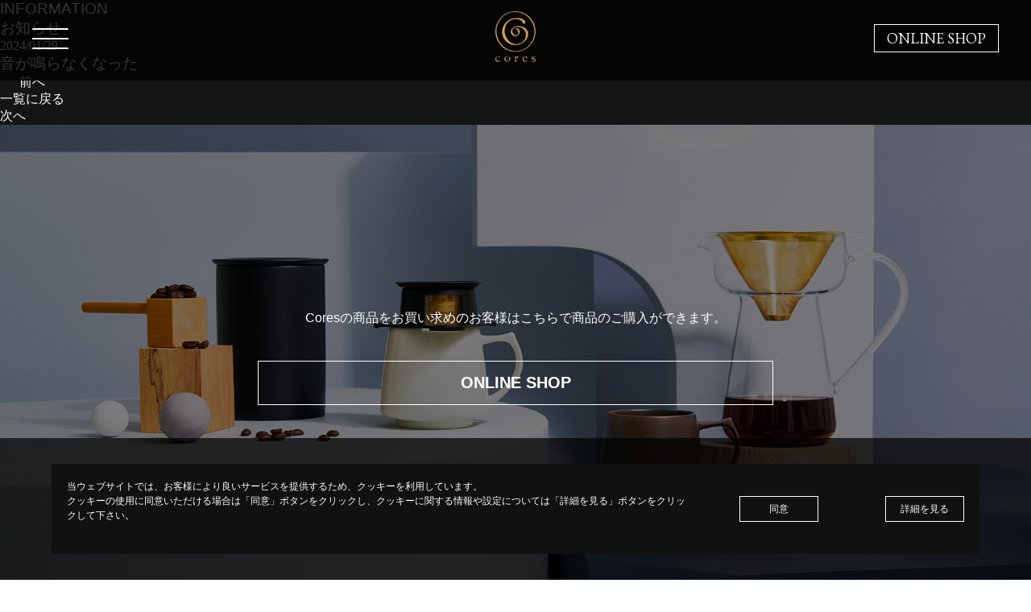

--- FILE ---
content_type: text/html; charset=UTF-8
request_url: https://cores.coffee/faq/%E9%9F%B3%E3%81%8C%E9%B3%B4%E3%82%89%E3%81%AA%E3%81%8F%E3%81%AA%E3%81%A3%E3%81%9F/
body_size: 12548
content:
<!doctype html>
<html dir="ltr" lang="ja" prefix="og: https://ogp.me/ns#">
<head>
	<!-- Google tag (gtag.js) -->
<script async src="https://www.googletagmanager.com/gtag/js?id=UA-64693142-7"></script>
<script>
  window.dataLayer = window.dataLayer || [];
  function gtag(){dataLayer.push(arguments);}
  gtag('js', new Date());

  gtag('config', 'UA-64693142-7');
  gtag('config', 'UA-64693142-8', { 'linker': { 'domains': ['oishi-online.com/','russellhobbs.jp/','cores.coffee/'] }});
  gtag('config', 'AW-661354673');

</script>
	
	
	
	<meta charset="UTF-8" />
	<meta name="viewport" content="width=device-width, initial-scale=1" />
	<link rel="profile" href="https://gmpg.org/xfn/11" />
	<link href="https://fonts.googleapis.com/css?family=EB+Garamond&display=swap" rel="stylesheet">
	<link rel="stylesheet" href="https://cores.coffee/wp-content/themes/cores/fontawesome/css/all.css">
	<script>
	  (function(d) {
	    var config = {
	      kitId: 'vmq2xhp',
	      scriptTimeout: 3000,
	      async: true
	    },
	    h=d.documentElement,t=setTimeout(function(){h.className=h.className.replace(/\bwf-loading\b/g,"")+" wf-inactive";},config.scriptTimeout),tk=d.createElement("script"),f=false,s=d.getElementsByTagName("script")[0],a;h.className+=" wf-loading";tk.src='https://use.typekit.net/'+config.kitId+'.js';tk.async=true;tk.onload=tk.onreadystatechange=function(){a=this.readyState;if(f||a&&a!="complete"&&a!="loaded")return;f=true;clearTimeout(t);try{Typekit.load(config)}catch(e){}};s.parentNode.insertBefore(tk,s)
	  })(document);
	</script>
	<script type="text/javascript" src="https://code.jquery.com/jquery-3.4.1.min.js"></script>
	<script type="text/javascript">
		$(document).ready(function() {
			$(".menu-trigger").on('click', function(){
				if ($(this).hasClass('active')) {
					$(".site-header").css({'background-color':'rgba(0,0,0,0.8)'});
					$("#globalnavi").css({'display':'none'});
					if ($(window).width() > 600) {
						$(".shopbtn").css({'display':'block'});
					}
					$(this).removeClass('active');
				} else {
					$(".site-header").css({'background-color':'#000'});
					$("#globalnavi").css({'display':'block'});
					if ($(window).width() > 600) {
						$(".shopbtn").css({'display':'none'});
					}
					$(this).addClass('active');
				}
			});
			$(".menubtn").on('click', function(){
				$(".site-header").css({'background-color':'#000'});
				$("#globalnavi").css({'display':'block'});
				if ($(window).width() > 600) {
					$(".shopbtn").css({'display':'none'});
				}
				$(this).css({'display':'none'});
				$(".closebtn").css({'display':'block'});
			});
			$(".closebtn").on('click', function(){
				$(".site-header").css({'background-color':'rgba(0,0,0,0.8)'});
				$("#globalnavi").css({'display':'none'});
				if ($(window).width() > 600) {
					$(".shopbtn").css({'display':'block'});
				}
				$(this).css({'display':'none'});
				$(".menubtn").css({'display':'block'});
			});
			$("#return_to_top").on('click', function(){
				$("html, body").animate({scrollTop:0}, 500, "swing");
			});
			$(window).scroll(function() {
				if ($(this).scrollTop() > 100) {
					$('#return_to_top').addClass('active');
				} else {
					$('#return_to_top').removeClass('active');
				}
			});
			$(".banner-block").hover(function() {
				$(this).addClass('active');
			}, function() {
				$(this).removeClass('active');
			});
			$(".btn").hover(function() {
				$(this).addClass('active');
			}, function() {
				$(this).removeClass('active');
			});
		});
	</script>
			<script type="text/javascript">
			$(document).ready(function() {
				setTimeout(function() {
					$('#site_loader_overlay').fadeOut();
				}, 500);
			});
		</script>
		<script type="text/javascript" src="https://cores.coffee/wp-content/themes/cores/js/init.js"></script>
			<title>音が鳴らなくなった | Cores（コレス）それぞれをそのままに。</title>

		<!-- All in One SEO 4.9.2 - aioseo.com -->
	<meta name="robots" content="max-image-preview:large" />
	<link rel="canonical" href="https://cores.coffee/faq/%e9%9f%b3%e3%81%8c%e9%b3%b4%e3%82%89%e3%81%aa%e3%81%8f%e3%81%aa%e3%81%a3%e3%81%9f/" />
	<meta name="generator" content="All in One SEO (AIOSEO) 4.9.2" />
		<meta property="og:locale" content="ja_JP" />
		<meta property="og:site_name" content="Cores（コレス）それぞれをそのままに。" />
		<meta property="og:type" content="article" />
		<meta property="og:title" content="音が鳴らなくなった | Cores（コレス）それぞれをそのままに。" />
		<meta property="og:url" content="https://cores.coffee/faq/%e9%9f%b3%e3%81%8c%e9%b3%b4%e3%82%89%e3%81%aa%e3%81%8f%e3%81%aa%e3%81%a3%e3%81%9f/" />
		<meta property="article:published_time" content="2024-01-29T05:01:50+00:00" />
		<meta property="article:modified_time" content="2024-02-07T03:35:51+00:00" />
		<meta name="twitter:card" content="summary" />
		<meta name="twitter:title" content="音が鳴らなくなった | Cores（コレス）それぞれをそのままに。" />
		<script type="application/ld+json" class="aioseo-schema">
			{"@context":"https:\/\/schema.org","@graph":[{"@type":"BreadcrumbList","@id":"https:\/\/cores.coffee\/faq\/%e9%9f%b3%e3%81%8c%e9%b3%b4%e3%82%89%e3%81%aa%e3%81%8f%e3%81%aa%e3%81%a3%e3%81%9f\/#breadcrumblist","itemListElement":[{"@type":"ListItem","@id":"https:\/\/cores.coffee#listItem","position":1,"name":"Home","item":"https:\/\/cores.coffee","nextItem":{"@type":"ListItem","@id":"https:\/\/cores.coffee\/%product_slug%\/c380\/#listItem","name":"c380"}},{"@type":"ListItem","@id":"https:\/\/cores.coffee\/%product_slug%\/c380\/#listItem","position":2,"name":"c380","item":"https:\/\/cores.coffee\/%product_slug%\/c380\/","nextItem":{"@type":"ListItem","@id":"https:\/\/cores.coffee\/faq\/%e9%9f%b3%e3%81%8c%e9%b3%b4%e3%82%89%e3%81%aa%e3%81%8f%e3%81%aa%e3%81%a3%e3%81%9f\/#listItem","name":"\u97f3\u304c\u9cf4\u3089\u306a\u304f\u306a\u3063\u305f"},"previousItem":{"@type":"ListItem","@id":"https:\/\/cores.coffee#listItem","name":"Home"}},{"@type":"ListItem","@id":"https:\/\/cores.coffee\/faq\/%e9%9f%b3%e3%81%8c%e9%b3%b4%e3%82%89%e3%81%aa%e3%81%8f%e3%81%aa%e3%81%a3%e3%81%9f\/#listItem","position":3,"name":"\u97f3\u304c\u9cf4\u3089\u306a\u304f\u306a\u3063\u305f","previousItem":{"@type":"ListItem","@id":"https:\/\/cores.coffee\/%product_slug%\/c380\/#listItem","name":"c380"}}]},{"@type":"Organization","@id":"https:\/\/cores.coffee\/#organization","name":"\u682a\u5f0f\u4f1a\u793e\u5927\u77f3\u30a2\u30f3\u30c9\u30a2\u30bd\u30b7\u30a8\u30a4\u30c4","description":"Cores\uff08\u30b3\u30ec\u30b9\uff09\u306f\u3001\u30b3\u30fc\u30d2\u30fc\u3092\u611b\u3059\u308b\u4eba\u305f\u3061\u305d\u308c\u305e\u308c\u306b\u3001\u30b9\u30da\u30b7\u30e3\u30eb\u30c6\u30a3\u30b3\u30fc\u30d2\u30fc\u306e\u591a\u5f69\u306a\u500b\u6027\u3092\u305d\u306e\u307e\u307e\u306b\u4f1d\u3048\u308b\u3001\u30b3\u30fc\u30d2\u30fc\u30c4\u30fc\u30eb\u30d6\u30e9\u30f3\u30c9\u3067\u3059\u3002","url":"https:\/\/cores.coffee\/","logo":{"@type":"ImageObject","url":"https:\/\/cores.coffee\/wp-content\/uploads\/2019\/08\/cores_logo.png","@id":"https:\/\/cores.coffee\/faq\/%e9%9f%b3%e3%81%8c%e9%b3%b4%e3%82%89%e3%81%aa%e3%81%8f%e3%81%aa%e3%81%a3%e3%81%9f\/#organizationLogo","width":400,"height":400},"image":{"@id":"https:\/\/cores.coffee\/faq\/%e9%9f%b3%e3%81%8c%e9%b3%b4%e3%82%89%e3%81%aa%e3%81%8f%e3%81%aa%e3%81%a3%e3%81%9f\/#organizationLogo"}},{"@type":"WebPage","@id":"https:\/\/cores.coffee\/faq\/%e9%9f%b3%e3%81%8c%e9%b3%b4%e3%82%89%e3%81%aa%e3%81%8f%e3%81%aa%e3%81%a3%e3%81%9f\/#webpage","url":"https:\/\/cores.coffee\/faq\/%e9%9f%b3%e3%81%8c%e9%b3%b4%e3%82%89%e3%81%aa%e3%81%8f%e3%81%aa%e3%81%a3%e3%81%9f\/","name":"\u97f3\u304c\u9cf4\u3089\u306a\u304f\u306a\u3063\u305f | Cores\uff08\u30b3\u30ec\u30b9\uff09\u305d\u308c\u305e\u308c\u3092\u305d\u306e\u307e\u307e\u306b\u3002","inLanguage":"ja","isPartOf":{"@id":"https:\/\/cores.coffee\/#website"},"breadcrumb":{"@id":"https:\/\/cores.coffee\/faq\/%e9%9f%b3%e3%81%8c%e9%b3%b4%e3%82%89%e3%81%aa%e3%81%8f%e3%81%aa%e3%81%a3%e3%81%9f\/#breadcrumblist"},"datePublished":"2024-01-29T14:01:50+09:00","dateModified":"2024-02-07T12:35:51+09:00"},{"@type":"WebSite","@id":"https:\/\/cores.coffee\/#website","url":"https:\/\/cores.coffee\/","name":"Cores\uff08\u30b3\u30ec\u30b9\uff09\u305d\u308c\u305e\u308c\u3092\u305d\u306e\u307e\u307e\u306b\u3002","description":"Cores\uff08\u30b3\u30ec\u30b9\uff09\u306f\u3001\u30b3\u30fc\u30d2\u30fc\u3092\u611b\u3059\u308b\u4eba\u305f\u3061\u305d\u308c\u305e\u308c\u306b\u3001\u30b9\u30da\u30b7\u30e3\u30eb\u30c6\u30a3\u30b3\u30fc\u30d2\u30fc\u306e\u591a\u5f69\u306a\u500b\u6027\u3092\u305d\u306e\u307e\u307e\u306b\u4f1d\u3048\u308b\u3001\u30b3\u30fc\u30d2\u30fc\u30c4\u30fc\u30eb\u30d6\u30e9\u30f3\u30c9\u3067\u3059\u3002","inLanguage":"ja","publisher":{"@id":"https:\/\/cores.coffee\/#organization"}}]}
		</script>
		<!-- All in One SEO -->

<link rel='dns-prefetch' href='//www.google.com' />
<link rel="alternate" type="application/rss+xml" title="Cores（コレス）それぞれをそのままに。 &raquo; フィード" href="https://cores.coffee/feed/" />
<link rel="alternate" type="application/rss+xml" title="Cores（コレス）それぞれをそのままに。 &raquo; コメントフィード" href="https://cores.coffee/comments/feed/" />
<link rel="alternate" title="oEmbed (JSON)" type="application/json+oembed" href="https://cores.coffee/wp-json/oembed/1.0/embed?url=https%3A%2F%2Fcores.coffee%2Ffaq%2F%25e9%259f%25b3%25e3%2581%258c%25e9%25b3%25b4%25e3%2582%2589%25e3%2581%25aa%25e3%2581%258f%25e3%2581%25aa%25e3%2581%25a3%25e3%2581%259f%2F" />
<link rel="alternate" title="oEmbed (XML)" type="text/xml+oembed" href="https://cores.coffee/wp-json/oembed/1.0/embed?url=https%3A%2F%2Fcores.coffee%2Ffaq%2F%25e9%259f%25b3%25e3%2581%258c%25e9%25b3%25b4%25e3%2582%2589%25e3%2581%25aa%25e3%2581%258f%25e3%2581%25aa%25e3%2581%25a3%25e3%2581%259f%2F&#038;format=xml" />
<style id='wp-img-auto-sizes-contain-inline-css' type='text/css'>
img:is([sizes=auto i],[sizes^="auto," i]){contain-intrinsic-size:3000px 1500px}
/*# sourceURL=wp-img-auto-sizes-contain-inline-css */
</style>
<link rel='stylesheet' id='sbi_styles-css' href='https://cores.coffee/wp-content/plugins/instagram-feed/css/sbi-styles.min.css?ver=6.10.0' type='text/css' media='all' />
<style id='wp-emoji-styles-inline-css' type='text/css'>

	img.wp-smiley, img.emoji {
		display: inline !important;
		border: none !important;
		box-shadow: none !important;
		height: 1em !important;
		width: 1em !important;
		margin: 0 0.07em !important;
		vertical-align: -0.1em !important;
		background: none !important;
		padding: 0 !important;
	}
/*# sourceURL=wp-emoji-styles-inline-css */
</style>
<style id='wp-block-library-inline-css' type='text/css'>
:root{--wp-block-synced-color:#7a00df;--wp-block-synced-color--rgb:122,0,223;--wp-bound-block-color:var(--wp-block-synced-color);--wp-editor-canvas-background:#ddd;--wp-admin-theme-color:#007cba;--wp-admin-theme-color--rgb:0,124,186;--wp-admin-theme-color-darker-10:#006ba1;--wp-admin-theme-color-darker-10--rgb:0,107,160.5;--wp-admin-theme-color-darker-20:#005a87;--wp-admin-theme-color-darker-20--rgb:0,90,135;--wp-admin-border-width-focus:2px}@media (min-resolution:192dpi){:root{--wp-admin-border-width-focus:1.5px}}.wp-element-button{cursor:pointer}:root .has-very-light-gray-background-color{background-color:#eee}:root .has-very-dark-gray-background-color{background-color:#313131}:root .has-very-light-gray-color{color:#eee}:root .has-very-dark-gray-color{color:#313131}:root .has-vivid-green-cyan-to-vivid-cyan-blue-gradient-background{background:linear-gradient(135deg,#00d084,#0693e3)}:root .has-purple-crush-gradient-background{background:linear-gradient(135deg,#34e2e4,#4721fb 50%,#ab1dfe)}:root .has-hazy-dawn-gradient-background{background:linear-gradient(135deg,#faaca8,#dad0ec)}:root .has-subdued-olive-gradient-background{background:linear-gradient(135deg,#fafae1,#67a671)}:root .has-atomic-cream-gradient-background{background:linear-gradient(135deg,#fdd79a,#004a59)}:root .has-nightshade-gradient-background{background:linear-gradient(135deg,#330968,#31cdcf)}:root .has-midnight-gradient-background{background:linear-gradient(135deg,#020381,#2874fc)}:root{--wp--preset--font-size--normal:16px;--wp--preset--font-size--huge:42px}.has-regular-font-size{font-size:1em}.has-larger-font-size{font-size:2.625em}.has-normal-font-size{font-size:var(--wp--preset--font-size--normal)}.has-huge-font-size{font-size:var(--wp--preset--font-size--huge)}.has-text-align-center{text-align:center}.has-text-align-left{text-align:left}.has-text-align-right{text-align:right}.has-fit-text{white-space:nowrap!important}#end-resizable-editor-section{display:none}.aligncenter{clear:both}.items-justified-left{justify-content:flex-start}.items-justified-center{justify-content:center}.items-justified-right{justify-content:flex-end}.items-justified-space-between{justify-content:space-between}.screen-reader-text{border:0;clip-path:inset(50%);height:1px;margin:-1px;overflow:hidden;padding:0;position:absolute;width:1px;word-wrap:normal!important}.screen-reader-text:focus{background-color:#ddd;clip-path:none;color:#444;display:block;font-size:1em;height:auto;left:5px;line-height:normal;padding:15px 23px 14px;text-decoration:none;top:5px;width:auto;z-index:100000}html :where(.has-border-color){border-style:solid}html :where([style*=border-top-color]){border-top-style:solid}html :where([style*=border-right-color]){border-right-style:solid}html :where([style*=border-bottom-color]){border-bottom-style:solid}html :where([style*=border-left-color]){border-left-style:solid}html :where([style*=border-width]){border-style:solid}html :where([style*=border-top-width]){border-top-style:solid}html :where([style*=border-right-width]){border-right-style:solid}html :where([style*=border-bottom-width]){border-bottom-style:solid}html :where([style*=border-left-width]){border-left-style:solid}html :where(img[class*=wp-image-]){height:auto;max-width:100%}:where(figure){margin:0 0 1em}html :where(.is-position-sticky){--wp-admin--admin-bar--position-offset:var(--wp-admin--admin-bar--height,0px)}@media screen and (max-width:600px){html :where(.is-position-sticky){--wp-admin--admin-bar--position-offset:0px}}

/*# sourceURL=wp-block-library-inline-css */
</style><style id='global-styles-inline-css' type='text/css'>
:root{--wp--preset--aspect-ratio--square: 1;--wp--preset--aspect-ratio--4-3: 4/3;--wp--preset--aspect-ratio--3-4: 3/4;--wp--preset--aspect-ratio--3-2: 3/2;--wp--preset--aspect-ratio--2-3: 2/3;--wp--preset--aspect-ratio--16-9: 16/9;--wp--preset--aspect-ratio--9-16: 9/16;--wp--preset--color--black: #000000;--wp--preset--color--cyan-bluish-gray: #abb8c3;--wp--preset--color--white: #FFF;--wp--preset--color--pale-pink: #f78da7;--wp--preset--color--vivid-red: #cf2e2e;--wp--preset--color--luminous-vivid-orange: #ff6900;--wp--preset--color--luminous-vivid-amber: #fcb900;--wp--preset--color--light-green-cyan: #7bdcb5;--wp--preset--color--vivid-green-cyan: #00d084;--wp--preset--color--pale-cyan-blue: #8ed1fc;--wp--preset--color--vivid-cyan-blue: #0693e3;--wp--preset--color--vivid-purple: #9b51e0;--wp--preset--color--primary: #0073a8;--wp--preset--color--secondary: #005075;--wp--preset--color--dark-gray: #111;--wp--preset--color--light-gray: #767676;--wp--preset--gradient--vivid-cyan-blue-to-vivid-purple: linear-gradient(135deg,rgb(6,147,227) 0%,rgb(155,81,224) 100%);--wp--preset--gradient--light-green-cyan-to-vivid-green-cyan: linear-gradient(135deg,rgb(122,220,180) 0%,rgb(0,208,130) 100%);--wp--preset--gradient--luminous-vivid-amber-to-luminous-vivid-orange: linear-gradient(135deg,rgb(252,185,0) 0%,rgb(255,105,0) 100%);--wp--preset--gradient--luminous-vivid-orange-to-vivid-red: linear-gradient(135deg,rgb(255,105,0) 0%,rgb(207,46,46) 100%);--wp--preset--gradient--very-light-gray-to-cyan-bluish-gray: linear-gradient(135deg,rgb(238,238,238) 0%,rgb(169,184,195) 100%);--wp--preset--gradient--cool-to-warm-spectrum: linear-gradient(135deg,rgb(74,234,220) 0%,rgb(151,120,209) 20%,rgb(207,42,186) 40%,rgb(238,44,130) 60%,rgb(251,105,98) 80%,rgb(254,248,76) 100%);--wp--preset--gradient--blush-light-purple: linear-gradient(135deg,rgb(255,206,236) 0%,rgb(152,150,240) 100%);--wp--preset--gradient--blush-bordeaux: linear-gradient(135deg,rgb(254,205,165) 0%,rgb(254,45,45) 50%,rgb(107,0,62) 100%);--wp--preset--gradient--luminous-dusk: linear-gradient(135deg,rgb(255,203,112) 0%,rgb(199,81,192) 50%,rgb(65,88,208) 100%);--wp--preset--gradient--pale-ocean: linear-gradient(135deg,rgb(255,245,203) 0%,rgb(182,227,212) 50%,rgb(51,167,181) 100%);--wp--preset--gradient--electric-grass: linear-gradient(135deg,rgb(202,248,128) 0%,rgb(113,206,126) 100%);--wp--preset--gradient--midnight: linear-gradient(135deg,rgb(2,3,129) 0%,rgb(40,116,252) 100%);--wp--preset--font-size--small: 19.5px;--wp--preset--font-size--medium: 20px;--wp--preset--font-size--large: 36.5px;--wp--preset--font-size--x-large: 42px;--wp--preset--font-size--normal: 22px;--wp--preset--font-size--huge: 49.5px;--wp--preset--spacing--20: 0.44rem;--wp--preset--spacing--30: 0.67rem;--wp--preset--spacing--40: 1rem;--wp--preset--spacing--50: 1.5rem;--wp--preset--spacing--60: 2.25rem;--wp--preset--spacing--70: 3.38rem;--wp--preset--spacing--80: 5.06rem;--wp--preset--shadow--natural: 6px 6px 9px rgba(0, 0, 0, 0.2);--wp--preset--shadow--deep: 12px 12px 50px rgba(0, 0, 0, 0.4);--wp--preset--shadow--sharp: 6px 6px 0px rgba(0, 0, 0, 0.2);--wp--preset--shadow--outlined: 6px 6px 0px -3px rgb(255, 255, 255), 6px 6px rgb(0, 0, 0);--wp--preset--shadow--crisp: 6px 6px 0px rgb(0, 0, 0);}:where(.is-layout-flex){gap: 0.5em;}:where(.is-layout-grid){gap: 0.5em;}body .is-layout-flex{display: flex;}.is-layout-flex{flex-wrap: wrap;align-items: center;}.is-layout-flex > :is(*, div){margin: 0;}body .is-layout-grid{display: grid;}.is-layout-grid > :is(*, div){margin: 0;}:where(.wp-block-columns.is-layout-flex){gap: 2em;}:where(.wp-block-columns.is-layout-grid){gap: 2em;}:where(.wp-block-post-template.is-layout-flex){gap: 1.25em;}:where(.wp-block-post-template.is-layout-grid){gap: 1.25em;}.has-black-color{color: var(--wp--preset--color--black) !important;}.has-cyan-bluish-gray-color{color: var(--wp--preset--color--cyan-bluish-gray) !important;}.has-white-color{color: var(--wp--preset--color--white) !important;}.has-pale-pink-color{color: var(--wp--preset--color--pale-pink) !important;}.has-vivid-red-color{color: var(--wp--preset--color--vivid-red) !important;}.has-luminous-vivid-orange-color{color: var(--wp--preset--color--luminous-vivid-orange) !important;}.has-luminous-vivid-amber-color{color: var(--wp--preset--color--luminous-vivid-amber) !important;}.has-light-green-cyan-color{color: var(--wp--preset--color--light-green-cyan) !important;}.has-vivid-green-cyan-color{color: var(--wp--preset--color--vivid-green-cyan) !important;}.has-pale-cyan-blue-color{color: var(--wp--preset--color--pale-cyan-blue) !important;}.has-vivid-cyan-blue-color{color: var(--wp--preset--color--vivid-cyan-blue) !important;}.has-vivid-purple-color{color: var(--wp--preset--color--vivid-purple) !important;}.has-black-background-color{background-color: var(--wp--preset--color--black) !important;}.has-cyan-bluish-gray-background-color{background-color: var(--wp--preset--color--cyan-bluish-gray) !important;}.has-white-background-color{background-color: var(--wp--preset--color--white) !important;}.has-pale-pink-background-color{background-color: var(--wp--preset--color--pale-pink) !important;}.has-vivid-red-background-color{background-color: var(--wp--preset--color--vivid-red) !important;}.has-luminous-vivid-orange-background-color{background-color: var(--wp--preset--color--luminous-vivid-orange) !important;}.has-luminous-vivid-amber-background-color{background-color: var(--wp--preset--color--luminous-vivid-amber) !important;}.has-light-green-cyan-background-color{background-color: var(--wp--preset--color--light-green-cyan) !important;}.has-vivid-green-cyan-background-color{background-color: var(--wp--preset--color--vivid-green-cyan) !important;}.has-pale-cyan-blue-background-color{background-color: var(--wp--preset--color--pale-cyan-blue) !important;}.has-vivid-cyan-blue-background-color{background-color: var(--wp--preset--color--vivid-cyan-blue) !important;}.has-vivid-purple-background-color{background-color: var(--wp--preset--color--vivid-purple) !important;}.has-black-border-color{border-color: var(--wp--preset--color--black) !important;}.has-cyan-bluish-gray-border-color{border-color: var(--wp--preset--color--cyan-bluish-gray) !important;}.has-white-border-color{border-color: var(--wp--preset--color--white) !important;}.has-pale-pink-border-color{border-color: var(--wp--preset--color--pale-pink) !important;}.has-vivid-red-border-color{border-color: var(--wp--preset--color--vivid-red) !important;}.has-luminous-vivid-orange-border-color{border-color: var(--wp--preset--color--luminous-vivid-orange) !important;}.has-luminous-vivid-amber-border-color{border-color: var(--wp--preset--color--luminous-vivid-amber) !important;}.has-light-green-cyan-border-color{border-color: var(--wp--preset--color--light-green-cyan) !important;}.has-vivid-green-cyan-border-color{border-color: var(--wp--preset--color--vivid-green-cyan) !important;}.has-pale-cyan-blue-border-color{border-color: var(--wp--preset--color--pale-cyan-blue) !important;}.has-vivid-cyan-blue-border-color{border-color: var(--wp--preset--color--vivid-cyan-blue) !important;}.has-vivid-purple-border-color{border-color: var(--wp--preset--color--vivid-purple) !important;}.has-vivid-cyan-blue-to-vivid-purple-gradient-background{background: var(--wp--preset--gradient--vivid-cyan-blue-to-vivid-purple) !important;}.has-light-green-cyan-to-vivid-green-cyan-gradient-background{background: var(--wp--preset--gradient--light-green-cyan-to-vivid-green-cyan) !important;}.has-luminous-vivid-amber-to-luminous-vivid-orange-gradient-background{background: var(--wp--preset--gradient--luminous-vivid-amber-to-luminous-vivid-orange) !important;}.has-luminous-vivid-orange-to-vivid-red-gradient-background{background: var(--wp--preset--gradient--luminous-vivid-orange-to-vivid-red) !important;}.has-very-light-gray-to-cyan-bluish-gray-gradient-background{background: var(--wp--preset--gradient--very-light-gray-to-cyan-bluish-gray) !important;}.has-cool-to-warm-spectrum-gradient-background{background: var(--wp--preset--gradient--cool-to-warm-spectrum) !important;}.has-blush-light-purple-gradient-background{background: var(--wp--preset--gradient--blush-light-purple) !important;}.has-blush-bordeaux-gradient-background{background: var(--wp--preset--gradient--blush-bordeaux) !important;}.has-luminous-dusk-gradient-background{background: var(--wp--preset--gradient--luminous-dusk) !important;}.has-pale-ocean-gradient-background{background: var(--wp--preset--gradient--pale-ocean) !important;}.has-electric-grass-gradient-background{background: var(--wp--preset--gradient--electric-grass) !important;}.has-midnight-gradient-background{background: var(--wp--preset--gradient--midnight) !important;}.has-small-font-size{font-size: var(--wp--preset--font-size--small) !important;}.has-medium-font-size{font-size: var(--wp--preset--font-size--medium) !important;}.has-large-font-size{font-size: var(--wp--preset--font-size--large) !important;}.has-x-large-font-size{font-size: var(--wp--preset--font-size--x-large) !important;}
/*# sourceURL=global-styles-inline-css */
</style>

<style id='classic-theme-styles-inline-css' type='text/css'>
/*! This file is auto-generated */
.wp-block-button__link{color:#fff;background-color:#32373c;border-radius:9999px;box-shadow:none;text-decoration:none;padding:calc(.667em + 2px) calc(1.333em + 2px);font-size:1.125em}.wp-block-file__button{background:#32373c;color:#fff;text-decoration:none}
/*# sourceURL=/wp-includes/css/classic-themes.min.css */
</style>
<link rel='stylesheet' id='sass-basis-core-css' href='https://cores.coffee/wp-content/plugins/snow-monkey-forms/dist/css/fallback.css?ver=1766384364' type='text/css' media='all' />
<link rel='stylesheet' id='snow-monkey-forms-css' href='https://cores.coffee/wp-content/plugins/snow-monkey-forms/dist/css/app.css?ver=1766384364' type='text/css' media='all' />
<link rel='stylesheet' id='twentynineteen-style-css' href='https://cores.coffee/wp-content/themes/cores/style.css?ver=1.0.0' type='text/css' media='all' />
<link rel='stylesheet' id='twentynineteen-print-style-css' href='https://cores.coffee/wp-content/themes/twentynineteen/print.css?ver=1.0.0' type='text/css' media='print' />
<link rel="https://api.w.org/" href="https://cores.coffee/wp-json/" /><link rel="alternate" title="JSON" type="application/json" href="https://cores.coffee/wp-json/wp/v2/faq/9808" /><link rel="EditURI" type="application/rsd+xml" title="RSD" href="https://cores.coffee/xmlrpc.php?rsd" />
<meta name="generator" content="WordPress 6.9" />
<link rel='shortlink' href='https://cores.coffee/?p=9808' />
<style type="text/css">.recentcomments a{display:inline !important;padding:0 !important;margin:0 !important;}</style><link rel="icon" href="https://cores.coffee/wp-content/uploads/2020/05/cropped-favicon2-1-32x32.png" sizes="32x32" />
<link rel="icon" href="https://cores.coffee/wp-content/uploads/2020/05/cropped-favicon2-1-192x192.png" sizes="192x192" />
<link rel="apple-touch-icon" href="https://cores.coffee/wp-content/uploads/2020/05/cropped-favicon2-1-180x180.png" />
<meta name="msapplication-TileImage" content="https://cores.coffee/wp-content/uploads/2020/05/cropped-favicon2-1-270x270.png" />
	<script type="text/javascript" src="https://cores.coffee/wp-content/themes/cores/js/cookie-consent.js"></script>
</head>

<body class="wp-singular faq-template-default single single-faq postid-9808 wp-embed-responsive wp-theme-twentynineteen wp-child-theme-cores singular image-filters-enabled">
<div id="page" class="site">
	<header id="masthead" class="site-header">
		<div class="menu-trigger"><span></span><span></span><span></span></div>
		<div class="menubtn"><img src="https://cores.coffee/wp-content/uploads/2019/08/menu_bar.png" /></div>
		<div class="closebtn"><img src="https://cores.coffee/wp-content/uploads/2019/07/closebtn.png" /></div>
		<div class="shopbtn btn mincho">ONLINE SHOP<a href="https://oishi-online.com/" target="_blank"></a></div>
					<div class="headlogo"><a href="https://cores.coffee" target="_top"><img src="https://cores.coffee/wp-content/uploads/2019/07/cores_logo.png" /></a></div>
				<div id="globalnavi" class="menu">
			<div class="gnavi-inner">
				<div class="menu-container">
					<div class="menu-cores_menu-container"><ul id="menu-cores_menu" class="menu"><li id="menu-item-199" class="menu-item menu-item-type-custom menu-item-object-custom menu-item-199"><a href="/">Home</a></li>
<li id="menu-item-16" class="menu-item menu-item-type-custom menu-item-object-custom menu-item-16"><a href="/products/">Products</a></li>
<li id="menu-item-3121" class="menu-item menu-item-type-custom menu-item-object-custom menu-item-3121"><a href="/information/">Topics</a></li>
<li id="menu-item-18" class="menu-item menu-item-type-custom menu-item-object-custom menu-item-18"><a href="/aboutcores/">About Cores</a></li>
<li id="menu-item-20" class="menu-item menu-item-type-custom menu-item-object-custom menu-item-20"><a href="/goldfilter/">Gold Filter</a></li>
</ul></div>					<div class="menu-corp_menu-container"><ul id="menu-corp_menu" class="menu"><li id="menu-item-3122" class="menu-item menu-item-type-custom menu-item-object-custom menu-item-3122"><a href="/stores/">Stores</a></li>
<li id="menu-item-3123" class="menu-item menu-item-type-custom menu-item-object-custom menu-item-3123"><a href="/contact/">Contact</a></li>
<li id="menu-item-8" class="menu-item menu-item-type-custom menu-item-object-custom menu-item-8"><a href="/information/demonstration/">イベントスケジュール</a></li>
<li id="menu-item-10" class="menu-item menu-item-type-custom menu-item-object-custom menu-item-10"><a href="/company/">会社概要</a></li>
<li id="menu-item-11" class="menu-item menu-item-type-custom menu-item-object-custom menu-item-11"><a href="/faq/">Q&#038;A</a></li>
<li id="menu-item-12" class="menu-item menu-item-type-custom menu-item-object-custom menu-item-12"><a href="/after-service/">アフターサービス</a></li>
<li id="menu-item-13" class="menu-item menu-item-type-custom menu-item-object-custom menu-item-13"><a href="/privacy-policy/">プライバシーポリシー</a></li>
</ul></div>				</div>
				<div class="navi-container">
					<div class="navi-shop btn mincho">ONLINE SHOP<a href="https://oishi-online.com/" target="_blank"></a></div>
					<div class="navi-footer">
						<div class="sns-navi">
							<a href="https://twitter.com/cores_coffee" target="_blank"><i class="fa-brands fa-x-twitter"></i></a>
							<a href="https://www.instagram.com/cores_coffee/" target="_blank"><i class="fa-brands fa-instagram"></i></a>
							<a href="https://www.facebook.com/coresgoldfilter/" target="_blank"><i class="fa-brands fa-facebook-f"></i></a>
							<a href="https://www.youtube.com/results?search_query=oandafilm+cores" target="_blank"><i class="fa-brands fa-youtube"></i></a>
						</div>
						<div class="lang mincho">
							<a href="/" target="_top">JP</a><span>|</span><a href="/eng/" target="_top">EN</a>
						</div>
					</div>
				</div>
			</div>
		</div>
	</header><!-- #masthead -->
	
	<div class="cookie-consent">
		<div class="cookie-consent-inner">
			<div class="cookie-text mincho">当ウェブサイトでは、お客様により良いサービスを提供するため、クッキーを利用しています。<br>
			クッキーの使用に同意いただける場合は「同意」ボタンをクリックし、クッキーに関する情報や設定については「詳細を見る」ボタンをクリックして下さい。</div>
			<div class="cookie-btn-block">
				<div class="cookie-btn btn yugothic cookie-agree">同意</div>
				<div class="cookie-btn btn yugothic cookie-policy">詳細を見る<a href="/policy#cookie" target="_top"></a></div>
			</div>
		</div>
	</div>

	<div id="content" class="site-content">
<section id="primary" class="content-area">
  <main id="main" class="site-main post">
        <article id="post-9808" class="post-9808 faq type-faq status-publish hentry product-c380 entry">
      <div id="site_loader_overlay"></div>
      <div class="page-header page-header-no-title">
              <div class="page-title">
          <h1>
            <div class="title_en gothic">INFORMATION</div>
            <div class="title_jp mincho typesquare_option">お知らせ</div>
          </h1>
        </div>
            </div>
      <div class="page-body">
        <div class="post-meta">
          <p class="post-date">2024/01/29</p>
                  </div>
        <h1 class="post-title label-jp mincho">
          音が鳴らなくなった        </h1>
        <div class="wp-content">
        
<article id="post-9808" class="post-9808 faq type-faq status-publish hentry product-c380 entry">
		<header class="entry-header">
		
<h1 class="entry-title">音が鳴らなくなった</h1>
<div class="entry-meta">
	<span class="byline"><svg class="svg-icon" width="16" height="16" aria-hidden="true" role="img" focusable="false" viewBox="0 0 24 24" version="1.1" xmlns="http://www.w3.org/2000/svg" xmlns:xlink="http://www.w3.org/1999/xlink"><path d="M12 12c2.21 0 4-1.79 4-4s-1.79-4-4-4-4 1.79-4 4 1.79 4 4 4zm0 2c-2.67 0-8 1.34-8 4v2h16v-2c0-2.66-5.33-4-8-4z"></path><path d="M0 0h24v24H0z" fill="none"></path></svg><span class="screen-reader-text">投稿者:</span><span class="author vcard"><a class="url fn n" href="https://cores.coffee/information/author/oanda/">oanda</a></span></span>	<span class="posted-on"><svg class="svg-icon" width="16" height="16" aria-hidden="true" role="img" focusable="false" xmlns="http://www.w3.org/2000/svg" viewBox="0 0 24 24"><defs><path id="a" d="M0 0h24v24H0V0z"></path></defs><clipPath id="b"><use xlink:href="#a" overflow="visible"></use></clipPath><path clip-path="url(#b)" d="M12 2C6.5 2 2 6.5 2 12s4.5 10 10 10 10-4.5 10-10S17.5 2 12 2zm4.2 14.2L11 13V7h1.5v5.2l4.5 2.7-.8 1.3z"></path></svg><a href="https://cores.coffee/faq/%e9%9f%b3%e3%81%8c%e9%b3%b4%e3%82%89%e3%81%aa%e3%81%8f%e3%81%aa%e3%81%a3%e3%81%9f/" rel="bookmark"><time class="entry-date published" datetime="2024-01-29T14:01:50+09:00">2024/01/29</time><time class="updated" datetime="2024-02-07T12:35:51+09:00">2024/02/07</time></a></span>	<span class="comment-count">
					</span>
	</div><!-- .entry-meta -->
	</header>
	
	<div class="entry-content">
			</div><!-- .entry-content -->

	<footer class="entry-footer">
			</footer><!-- .entry-footer -->

				
</article><!-- #post-9808 -->
        </div>
        <div class="post_navigation">
          <div class="previous_post_link">
            <a href="https://cores.coffee/faq/%e3%82%b1%e3%83%88%e3%83%ab%e5%86%85%e9%83%a8%e3%81%8c%e5%a4%89%e8%89%b2%e3%81%97%e3%81%a6%e3%81%84%e3%82%8b/" rel="prev"><i class="fas fa-chevron-left"></i> 前へ</a>          </div>
          <div class="back_all">
            <a href="/information/">一覧に戻る</a>
          </div>
          <div class="next_post_link">
            <a href="https://cores.coffee/faq/%e6%b3%a8%e3%81%8e%e5%8f%a3%e3%82%84%e3%83%95%e3%82%bf%e3%81%ae%e8%92%b8%e6%b0%97%e7%a9%b4%e3%81%8b%e3%82%89%e3%81%8a%e6%b9%af%e3%81%8c%e6%ba%a2%e3%82%8c%e3%82%8b/" rel="next">次へ <i class="fas fa-chevron-right"></i></a>          </div>
        </div>
      </div>
    </article>
    <!-- #post-9808 -->
      </main>
  <!-- #main --> 
</section>
<!-- #primary -->


		<div id="return_to_top" class="gothic">
			<a href="#"><div class="toparrow"></div></a>
		</div> <!-- return_to_top -->

	</div><!-- #content -->

			<div class="shop_guide bg sp-show">
			<img class="bg_img" src="https://cores.coffee/wp-content/uploads/2024/05/new-footer-smp.jpg">
			<div class="shop_inner">
				<div class="shop_textarea">
					<div class="shop_title gothic">Online Shop</div>
					<div class="shop_lead mincho">「今よりちょっとハッピーに、<br>今よりちょっと快適になる」</div>
					<div class="shop_text yugothic">Coresの商品をお買い求めのお客様はこちらで商品のご購入ができます。</div>
					<div class="shop_link btn gothic"><a href="https://oishi-online.com/" target="_blank"></a>ONLINE SHOP</div>
				</div>
			</div>
		</div>
		<div class="shop_guide bg sp-none">
			<img class="bg_img" src="https://cores.coffee/wp-content/uploads/2021/09/new-footer-pc.jpg">
			<div class="shop_inner">
				<div class="shop_textarea">
					<div class="shop_title gothic">Online Shop</div>
					<div class="shop_lead mincho">「今よりちょっとハッピーに、<br>今よりちょっと快適になる」</div>
					<div class="shop_text yugothic">Coresの商品をお買い求めのお客様はこちらで商品のご購入ができます。</div>
					<div class="shop_link btn gothic"><a href="https://oishi-online.com/" target="_blank"></a>ONLINE SHOP</div>
				</div>
			</div>
		</div>
	
	<footer id="colophon" class="site-footer">
		<div class="site-info">
			<div class="breadcrumb mincho">
											</div>
			<div class="footer">
				<div class="menu-cores_menu-container"><ul id="menu-cores_menu-1" class="menu"><li class="menu-item menu-item-type-custom menu-item-object-custom menu-item-199"><a href="/">Home</a></li>
<li class="menu-item menu-item-type-custom menu-item-object-custom menu-item-16"><a href="/products/">Products</a></li>
<li class="menu-item menu-item-type-custom menu-item-object-custom menu-item-3121"><a href="/information/">Topics</a></li>
<li class="menu-item menu-item-type-custom menu-item-object-custom menu-item-18"><a href="/aboutcores/">About Cores</a></li>
<li class="menu-item menu-item-type-custom menu-item-object-custom menu-item-20"><a href="/goldfilter/">Gold Filter</a></li>
</ul></div>				<div class="menu-corp_menu-container"><ul id="menu-corp_menu-1" class="menu"><li class="menu-item menu-item-type-custom menu-item-object-custom menu-item-3122"><a href="/stores/">Stores</a></li>
<li class="menu-item menu-item-type-custom menu-item-object-custom menu-item-3123"><a href="/contact/">Contact</a></li>
<li class="menu-item menu-item-type-custom menu-item-object-custom menu-item-8"><a href="/information/demonstration/">イベントスケジュール</a></li>
<li class="menu-item menu-item-type-custom menu-item-object-custom menu-item-10"><a href="/company/">会社概要</a></li>
<li class="menu-item menu-item-type-custom menu-item-object-custom menu-item-11"><a href="/faq/">Q&#038;A</a></li>
<li class="menu-item menu-item-type-custom menu-item-object-custom menu-item-12"><a href="/after-service/">アフターサービス</a></li>
<li class="menu-item menu-item-type-custom menu-item-object-custom menu-item-13"><a href="/privacy-policy/">プライバシーポリシー</a></li>
</ul></div>				<div class="sns-navi">
					<a href="https://twitter.com/cores_coffee" target="_blank"><i class="fa-brands fa-x-twitter"></i></a>
					<a href="https://www.instagram.com/cores_coffee/" target="_blank"><i class="fa-brands fa-instagram"></i></a>
					<a href="https://www.facebook.com/coresgoldfilter/" target="_blank"><i class="fa-brands fa-facebook-f"></i></a>
					<a href="https://www.youtube.com/channel/UCSIHPZcSK4VV6ZVewg4Yxpg" target="_blank"><i class="fa-brands fa-youtube"></i></a>
				</div>
			</div><!-- .footer -->
			<div class="copyright">
				<div class="lang mincho">
					<a href="/" target="_top">JP</a><span>|</span><a href="/eng/" target="_top">EN</a>
				</div>
				© 2026 Oishi and Associates Limited, All Rights Reserved.
			</div>
		</div><!-- .site-info -->
	</footer><!-- #colophon -->

</div><!-- #page -->

<script type="speculationrules">
{"prefetch":[{"source":"document","where":{"and":[{"href_matches":"/*"},{"not":{"href_matches":["/wp-*.php","/wp-admin/*","/wp-content/uploads/*","/wp-content/*","/wp-content/plugins/*","/wp-content/themes/cores/*","/wp-content/themes/twentynineteen/*","/*\\?(.+)"]}},{"not":{"selector_matches":"a[rel~=\"nofollow\"]"}},{"not":{"selector_matches":".no-prefetch, .no-prefetch a"}}]},"eagerness":"conservative"}]}
</script>
<!-- Instagram Feed JS -->
<script type="text/javascript">
var sbiajaxurl = "https://cores.coffee/wp-admin/admin-ajax.php";
</script>
	<script>
	/(trident|msie)/i.test(navigator.userAgent)&&document.getElementById&&window.addEventListener&&window.addEventListener("hashchange",function(){var t,e=location.hash.substring(1);/^[A-z0-9_-]+$/.test(e)&&(t=document.getElementById(e))&&(/^(?:a|select|input|button|textarea)$/i.test(t.tagName)||(t.tabIndex=-1),t.focus())},!1);
	</script>
	<script type="module"  src="https://cores.coffee/wp-content/plugins/all-in-one-seo-pack/dist/Lite/assets/table-of-contents.95d0dfce.js?ver=4.9.2" id="aioseo/js/src/vue/standalone/blocks/table-of-contents/frontend.js-js"></script>
<script type="text/javascript" id="snow-monkey-forms-js-before">
/* <![CDATA[ */
var snowmonkeyforms = {"view_json_url":"https:\/\/cores.coffee\/wp-json\/snow-monkey-form\/v1\/view?ver=1769671355","nonce":"629f2c901a"}
//# sourceURL=snow-monkey-forms-js-before
/* ]]> */
</script>
<script type="text/javascript" src="https://cores.coffee/wp-content/plugins/snow-monkey-forms/dist/js/app.js?ver=1766384364" id="snow-monkey-forms-js"></script>
<script type="text/javascript" src="https://www.google.com/recaptcha/api.js?render=6LfhjLgpAAAAAK9I8cnvkNR6DFvKzIP6S9kLfo0Q&amp;ver=3.0" id="google-recaptcha-js"></script>
<script type="text/javascript" src="https://cores.coffee/wp-includes/js/dist/hooks.min.js?ver=dd5603f07f9220ed27f1" id="wp-hooks-js"></script>
<script type="text/javascript" src="https://cores.coffee/wp-includes/js/dist/i18n.min.js?ver=c26c3dc7bed366793375" id="wp-i18n-js"></script>
<script type="text/javascript" id="wp-i18n-js-after">
/* <![CDATA[ */
wp.i18n.setLocaleData( { 'text direction\u0004ltr': [ 'ltr' ] } );
//# sourceURL=wp-i18n-js-after
/* ]]> */
</script>
<script type="text/javascript" src="https://cores.coffee/wp-content/plugins/snow-monkey-forms/dist/js/recaptcha.js?ver=1766384364" id="snow-monkey-forms@recaptcha-js"></script>
<script type="text/javascript" id="snow-monkey-forms@recaptcha-js-after">
/* <![CDATA[ */
var snowmonkeyforms_recaptcha = {"siteKey":"6LfhjLgpAAAAAK9I8cnvkNR6DFvKzIP6S9kLfo0Q"}
//# sourceURL=snow-monkey-forms%40recaptcha-js-after
/* ]]> */
</script>
<script id="wp-emoji-settings" type="application/json">
{"baseUrl":"https://s.w.org/images/core/emoji/17.0.2/72x72/","ext":".png","svgUrl":"https://s.w.org/images/core/emoji/17.0.2/svg/","svgExt":".svg","source":{"concatemoji":"https://cores.coffee/wp-includes/js/wp-emoji-release.min.js?ver=6.9"}}
</script>
<script type="module">
/* <![CDATA[ */
/*! This file is auto-generated */
const a=JSON.parse(document.getElementById("wp-emoji-settings").textContent),o=(window._wpemojiSettings=a,"wpEmojiSettingsSupports"),s=["flag","emoji"];function i(e){try{var t={supportTests:e,timestamp:(new Date).valueOf()};sessionStorage.setItem(o,JSON.stringify(t))}catch(e){}}function c(e,t,n){e.clearRect(0,0,e.canvas.width,e.canvas.height),e.fillText(t,0,0);t=new Uint32Array(e.getImageData(0,0,e.canvas.width,e.canvas.height).data);e.clearRect(0,0,e.canvas.width,e.canvas.height),e.fillText(n,0,0);const a=new Uint32Array(e.getImageData(0,0,e.canvas.width,e.canvas.height).data);return t.every((e,t)=>e===a[t])}function p(e,t){e.clearRect(0,0,e.canvas.width,e.canvas.height),e.fillText(t,0,0);var n=e.getImageData(16,16,1,1);for(let e=0;e<n.data.length;e++)if(0!==n.data[e])return!1;return!0}function u(e,t,n,a){switch(t){case"flag":return n(e,"\ud83c\udff3\ufe0f\u200d\u26a7\ufe0f","\ud83c\udff3\ufe0f\u200b\u26a7\ufe0f")?!1:!n(e,"\ud83c\udde8\ud83c\uddf6","\ud83c\udde8\u200b\ud83c\uddf6")&&!n(e,"\ud83c\udff4\udb40\udc67\udb40\udc62\udb40\udc65\udb40\udc6e\udb40\udc67\udb40\udc7f","\ud83c\udff4\u200b\udb40\udc67\u200b\udb40\udc62\u200b\udb40\udc65\u200b\udb40\udc6e\u200b\udb40\udc67\u200b\udb40\udc7f");case"emoji":return!a(e,"\ud83e\u1fac8")}return!1}function f(e,t,n,a){let r;const o=(r="undefined"!=typeof WorkerGlobalScope&&self instanceof WorkerGlobalScope?new OffscreenCanvas(300,150):document.createElement("canvas")).getContext("2d",{willReadFrequently:!0}),s=(o.textBaseline="top",o.font="600 32px Arial",{});return e.forEach(e=>{s[e]=t(o,e,n,a)}),s}function r(e){var t=document.createElement("script");t.src=e,t.defer=!0,document.head.appendChild(t)}a.supports={everything:!0,everythingExceptFlag:!0},new Promise(t=>{let n=function(){try{var e=JSON.parse(sessionStorage.getItem(o));if("object"==typeof e&&"number"==typeof e.timestamp&&(new Date).valueOf()<e.timestamp+604800&&"object"==typeof e.supportTests)return e.supportTests}catch(e){}return null}();if(!n){if("undefined"!=typeof Worker&&"undefined"!=typeof OffscreenCanvas&&"undefined"!=typeof URL&&URL.createObjectURL&&"undefined"!=typeof Blob)try{var e="postMessage("+f.toString()+"("+[JSON.stringify(s),u.toString(),c.toString(),p.toString()].join(",")+"));",a=new Blob([e],{type:"text/javascript"});const r=new Worker(URL.createObjectURL(a),{name:"wpTestEmojiSupports"});return void(r.onmessage=e=>{i(n=e.data),r.terminate(),t(n)})}catch(e){}i(n=f(s,u,c,p))}t(n)}).then(e=>{for(const n in e)a.supports[n]=e[n],a.supports.everything=a.supports.everything&&a.supports[n],"flag"!==n&&(a.supports.everythingExceptFlag=a.supports.everythingExceptFlag&&a.supports[n]);var t;a.supports.everythingExceptFlag=a.supports.everythingExceptFlag&&!a.supports.flag,a.supports.everything||((t=a.source||{}).concatemoji?r(t.concatemoji):t.wpemoji&&t.twemoji&&(r(t.twemoji),r(t.wpemoji)))});
//# sourceURL=https://cores.coffee/wp-includes/js/wp-emoji-loader.min.js
/* ]]> */
</script>


</script>


</body>
</html>


--- FILE ---
content_type: text/html; charset=utf-8
request_url: https://www.google.com/recaptcha/api2/anchor?ar=1&k=6LfhjLgpAAAAAK9I8cnvkNR6DFvKzIP6S9kLfo0Q&co=aHR0cHM6Ly9jb3Jlcy5jb2ZmZWU6NDQz&hl=en&v=N67nZn4AqZkNcbeMu4prBgzg&size=invisible&anchor-ms=20000&execute-ms=30000&cb=p140jxv6peqg
body_size: 48869
content:
<!DOCTYPE HTML><html dir="ltr" lang="en"><head><meta http-equiv="Content-Type" content="text/html; charset=UTF-8">
<meta http-equiv="X-UA-Compatible" content="IE=edge">
<title>reCAPTCHA</title>
<style type="text/css">
/* cyrillic-ext */
@font-face {
  font-family: 'Roboto';
  font-style: normal;
  font-weight: 400;
  font-stretch: 100%;
  src: url(//fonts.gstatic.com/s/roboto/v48/KFO7CnqEu92Fr1ME7kSn66aGLdTylUAMa3GUBHMdazTgWw.woff2) format('woff2');
  unicode-range: U+0460-052F, U+1C80-1C8A, U+20B4, U+2DE0-2DFF, U+A640-A69F, U+FE2E-FE2F;
}
/* cyrillic */
@font-face {
  font-family: 'Roboto';
  font-style: normal;
  font-weight: 400;
  font-stretch: 100%;
  src: url(//fonts.gstatic.com/s/roboto/v48/KFO7CnqEu92Fr1ME7kSn66aGLdTylUAMa3iUBHMdazTgWw.woff2) format('woff2');
  unicode-range: U+0301, U+0400-045F, U+0490-0491, U+04B0-04B1, U+2116;
}
/* greek-ext */
@font-face {
  font-family: 'Roboto';
  font-style: normal;
  font-weight: 400;
  font-stretch: 100%;
  src: url(//fonts.gstatic.com/s/roboto/v48/KFO7CnqEu92Fr1ME7kSn66aGLdTylUAMa3CUBHMdazTgWw.woff2) format('woff2');
  unicode-range: U+1F00-1FFF;
}
/* greek */
@font-face {
  font-family: 'Roboto';
  font-style: normal;
  font-weight: 400;
  font-stretch: 100%;
  src: url(//fonts.gstatic.com/s/roboto/v48/KFO7CnqEu92Fr1ME7kSn66aGLdTylUAMa3-UBHMdazTgWw.woff2) format('woff2');
  unicode-range: U+0370-0377, U+037A-037F, U+0384-038A, U+038C, U+038E-03A1, U+03A3-03FF;
}
/* math */
@font-face {
  font-family: 'Roboto';
  font-style: normal;
  font-weight: 400;
  font-stretch: 100%;
  src: url(//fonts.gstatic.com/s/roboto/v48/KFO7CnqEu92Fr1ME7kSn66aGLdTylUAMawCUBHMdazTgWw.woff2) format('woff2');
  unicode-range: U+0302-0303, U+0305, U+0307-0308, U+0310, U+0312, U+0315, U+031A, U+0326-0327, U+032C, U+032F-0330, U+0332-0333, U+0338, U+033A, U+0346, U+034D, U+0391-03A1, U+03A3-03A9, U+03B1-03C9, U+03D1, U+03D5-03D6, U+03F0-03F1, U+03F4-03F5, U+2016-2017, U+2034-2038, U+203C, U+2040, U+2043, U+2047, U+2050, U+2057, U+205F, U+2070-2071, U+2074-208E, U+2090-209C, U+20D0-20DC, U+20E1, U+20E5-20EF, U+2100-2112, U+2114-2115, U+2117-2121, U+2123-214F, U+2190, U+2192, U+2194-21AE, U+21B0-21E5, U+21F1-21F2, U+21F4-2211, U+2213-2214, U+2216-22FF, U+2308-230B, U+2310, U+2319, U+231C-2321, U+2336-237A, U+237C, U+2395, U+239B-23B7, U+23D0, U+23DC-23E1, U+2474-2475, U+25AF, U+25B3, U+25B7, U+25BD, U+25C1, U+25CA, U+25CC, U+25FB, U+266D-266F, U+27C0-27FF, U+2900-2AFF, U+2B0E-2B11, U+2B30-2B4C, U+2BFE, U+3030, U+FF5B, U+FF5D, U+1D400-1D7FF, U+1EE00-1EEFF;
}
/* symbols */
@font-face {
  font-family: 'Roboto';
  font-style: normal;
  font-weight: 400;
  font-stretch: 100%;
  src: url(//fonts.gstatic.com/s/roboto/v48/KFO7CnqEu92Fr1ME7kSn66aGLdTylUAMaxKUBHMdazTgWw.woff2) format('woff2');
  unicode-range: U+0001-000C, U+000E-001F, U+007F-009F, U+20DD-20E0, U+20E2-20E4, U+2150-218F, U+2190, U+2192, U+2194-2199, U+21AF, U+21E6-21F0, U+21F3, U+2218-2219, U+2299, U+22C4-22C6, U+2300-243F, U+2440-244A, U+2460-24FF, U+25A0-27BF, U+2800-28FF, U+2921-2922, U+2981, U+29BF, U+29EB, U+2B00-2BFF, U+4DC0-4DFF, U+FFF9-FFFB, U+10140-1018E, U+10190-1019C, U+101A0, U+101D0-101FD, U+102E0-102FB, U+10E60-10E7E, U+1D2C0-1D2D3, U+1D2E0-1D37F, U+1F000-1F0FF, U+1F100-1F1AD, U+1F1E6-1F1FF, U+1F30D-1F30F, U+1F315, U+1F31C, U+1F31E, U+1F320-1F32C, U+1F336, U+1F378, U+1F37D, U+1F382, U+1F393-1F39F, U+1F3A7-1F3A8, U+1F3AC-1F3AF, U+1F3C2, U+1F3C4-1F3C6, U+1F3CA-1F3CE, U+1F3D4-1F3E0, U+1F3ED, U+1F3F1-1F3F3, U+1F3F5-1F3F7, U+1F408, U+1F415, U+1F41F, U+1F426, U+1F43F, U+1F441-1F442, U+1F444, U+1F446-1F449, U+1F44C-1F44E, U+1F453, U+1F46A, U+1F47D, U+1F4A3, U+1F4B0, U+1F4B3, U+1F4B9, U+1F4BB, U+1F4BF, U+1F4C8-1F4CB, U+1F4D6, U+1F4DA, U+1F4DF, U+1F4E3-1F4E6, U+1F4EA-1F4ED, U+1F4F7, U+1F4F9-1F4FB, U+1F4FD-1F4FE, U+1F503, U+1F507-1F50B, U+1F50D, U+1F512-1F513, U+1F53E-1F54A, U+1F54F-1F5FA, U+1F610, U+1F650-1F67F, U+1F687, U+1F68D, U+1F691, U+1F694, U+1F698, U+1F6AD, U+1F6B2, U+1F6B9-1F6BA, U+1F6BC, U+1F6C6-1F6CF, U+1F6D3-1F6D7, U+1F6E0-1F6EA, U+1F6F0-1F6F3, U+1F6F7-1F6FC, U+1F700-1F7FF, U+1F800-1F80B, U+1F810-1F847, U+1F850-1F859, U+1F860-1F887, U+1F890-1F8AD, U+1F8B0-1F8BB, U+1F8C0-1F8C1, U+1F900-1F90B, U+1F93B, U+1F946, U+1F984, U+1F996, U+1F9E9, U+1FA00-1FA6F, U+1FA70-1FA7C, U+1FA80-1FA89, U+1FA8F-1FAC6, U+1FACE-1FADC, U+1FADF-1FAE9, U+1FAF0-1FAF8, U+1FB00-1FBFF;
}
/* vietnamese */
@font-face {
  font-family: 'Roboto';
  font-style: normal;
  font-weight: 400;
  font-stretch: 100%;
  src: url(//fonts.gstatic.com/s/roboto/v48/KFO7CnqEu92Fr1ME7kSn66aGLdTylUAMa3OUBHMdazTgWw.woff2) format('woff2');
  unicode-range: U+0102-0103, U+0110-0111, U+0128-0129, U+0168-0169, U+01A0-01A1, U+01AF-01B0, U+0300-0301, U+0303-0304, U+0308-0309, U+0323, U+0329, U+1EA0-1EF9, U+20AB;
}
/* latin-ext */
@font-face {
  font-family: 'Roboto';
  font-style: normal;
  font-weight: 400;
  font-stretch: 100%;
  src: url(//fonts.gstatic.com/s/roboto/v48/KFO7CnqEu92Fr1ME7kSn66aGLdTylUAMa3KUBHMdazTgWw.woff2) format('woff2');
  unicode-range: U+0100-02BA, U+02BD-02C5, U+02C7-02CC, U+02CE-02D7, U+02DD-02FF, U+0304, U+0308, U+0329, U+1D00-1DBF, U+1E00-1E9F, U+1EF2-1EFF, U+2020, U+20A0-20AB, U+20AD-20C0, U+2113, U+2C60-2C7F, U+A720-A7FF;
}
/* latin */
@font-face {
  font-family: 'Roboto';
  font-style: normal;
  font-weight: 400;
  font-stretch: 100%;
  src: url(//fonts.gstatic.com/s/roboto/v48/KFO7CnqEu92Fr1ME7kSn66aGLdTylUAMa3yUBHMdazQ.woff2) format('woff2');
  unicode-range: U+0000-00FF, U+0131, U+0152-0153, U+02BB-02BC, U+02C6, U+02DA, U+02DC, U+0304, U+0308, U+0329, U+2000-206F, U+20AC, U+2122, U+2191, U+2193, U+2212, U+2215, U+FEFF, U+FFFD;
}
/* cyrillic-ext */
@font-face {
  font-family: 'Roboto';
  font-style: normal;
  font-weight: 500;
  font-stretch: 100%;
  src: url(//fonts.gstatic.com/s/roboto/v48/KFO7CnqEu92Fr1ME7kSn66aGLdTylUAMa3GUBHMdazTgWw.woff2) format('woff2');
  unicode-range: U+0460-052F, U+1C80-1C8A, U+20B4, U+2DE0-2DFF, U+A640-A69F, U+FE2E-FE2F;
}
/* cyrillic */
@font-face {
  font-family: 'Roboto';
  font-style: normal;
  font-weight: 500;
  font-stretch: 100%;
  src: url(//fonts.gstatic.com/s/roboto/v48/KFO7CnqEu92Fr1ME7kSn66aGLdTylUAMa3iUBHMdazTgWw.woff2) format('woff2');
  unicode-range: U+0301, U+0400-045F, U+0490-0491, U+04B0-04B1, U+2116;
}
/* greek-ext */
@font-face {
  font-family: 'Roboto';
  font-style: normal;
  font-weight: 500;
  font-stretch: 100%;
  src: url(//fonts.gstatic.com/s/roboto/v48/KFO7CnqEu92Fr1ME7kSn66aGLdTylUAMa3CUBHMdazTgWw.woff2) format('woff2');
  unicode-range: U+1F00-1FFF;
}
/* greek */
@font-face {
  font-family: 'Roboto';
  font-style: normal;
  font-weight: 500;
  font-stretch: 100%;
  src: url(//fonts.gstatic.com/s/roboto/v48/KFO7CnqEu92Fr1ME7kSn66aGLdTylUAMa3-UBHMdazTgWw.woff2) format('woff2');
  unicode-range: U+0370-0377, U+037A-037F, U+0384-038A, U+038C, U+038E-03A1, U+03A3-03FF;
}
/* math */
@font-face {
  font-family: 'Roboto';
  font-style: normal;
  font-weight: 500;
  font-stretch: 100%;
  src: url(//fonts.gstatic.com/s/roboto/v48/KFO7CnqEu92Fr1ME7kSn66aGLdTylUAMawCUBHMdazTgWw.woff2) format('woff2');
  unicode-range: U+0302-0303, U+0305, U+0307-0308, U+0310, U+0312, U+0315, U+031A, U+0326-0327, U+032C, U+032F-0330, U+0332-0333, U+0338, U+033A, U+0346, U+034D, U+0391-03A1, U+03A3-03A9, U+03B1-03C9, U+03D1, U+03D5-03D6, U+03F0-03F1, U+03F4-03F5, U+2016-2017, U+2034-2038, U+203C, U+2040, U+2043, U+2047, U+2050, U+2057, U+205F, U+2070-2071, U+2074-208E, U+2090-209C, U+20D0-20DC, U+20E1, U+20E5-20EF, U+2100-2112, U+2114-2115, U+2117-2121, U+2123-214F, U+2190, U+2192, U+2194-21AE, U+21B0-21E5, U+21F1-21F2, U+21F4-2211, U+2213-2214, U+2216-22FF, U+2308-230B, U+2310, U+2319, U+231C-2321, U+2336-237A, U+237C, U+2395, U+239B-23B7, U+23D0, U+23DC-23E1, U+2474-2475, U+25AF, U+25B3, U+25B7, U+25BD, U+25C1, U+25CA, U+25CC, U+25FB, U+266D-266F, U+27C0-27FF, U+2900-2AFF, U+2B0E-2B11, U+2B30-2B4C, U+2BFE, U+3030, U+FF5B, U+FF5D, U+1D400-1D7FF, U+1EE00-1EEFF;
}
/* symbols */
@font-face {
  font-family: 'Roboto';
  font-style: normal;
  font-weight: 500;
  font-stretch: 100%;
  src: url(//fonts.gstatic.com/s/roboto/v48/KFO7CnqEu92Fr1ME7kSn66aGLdTylUAMaxKUBHMdazTgWw.woff2) format('woff2');
  unicode-range: U+0001-000C, U+000E-001F, U+007F-009F, U+20DD-20E0, U+20E2-20E4, U+2150-218F, U+2190, U+2192, U+2194-2199, U+21AF, U+21E6-21F0, U+21F3, U+2218-2219, U+2299, U+22C4-22C6, U+2300-243F, U+2440-244A, U+2460-24FF, U+25A0-27BF, U+2800-28FF, U+2921-2922, U+2981, U+29BF, U+29EB, U+2B00-2BFF, U+4DC0-4DFF, U+FFF9-FFFB, U+10140-1018E, U+10190-1019C, U+101A0, U+101D0-101FD, U+102E0-102FB, U+10E60-10E7E, U+1D2C0-1D2D3, U+1D2E0-1D37F, U+1F000-1F0FF, U+1F100-1F1AD, U+1F1E6-1F1FF, U+1F30D-1F30F, U+1F315, U+1F31C, U+1F31E, U+1F320-1F32C, U+1F336, U+1F378, U+1F37D, U+1F382, U+1F393-1F39F, U+1F3A7-1F3A8, U+1F3AC-1F3AF, U+1F3C2, U+1F3C4-1F3C6, U+1F3CA-1F3CE, U+1F3D4-1F3E0, U+1F3ED, U+1F3F1-1F3F3, U+1F3F5-1F3F7, U+1F408, U+1F415, U+1F41F, U+1F426, U+1F43F, U+1F441-1F442, U+1F444, U+1F446-1F449, U+1F44C-1F44E, U+1F453, U+1F46A, U+1F47D, U+1F4A3, U+1F4B0, U+1F4B3, U+1F4B9, U+1F4BB, U+1F4BF, U+1F4C8-1F4CB, U+1F4D6, U+1F4DA, U+1F4DF, U+1F4E3-1F4E6, U+1F4EA-1F4ED, U+1F4F7, U+1F4F9-1F4FB, U+1F4FD-1F4FE, U+1F503, U+1F507-1F50B, U+1F50D, U+1F512-1F513, U+1F53E-1F54A, U+1F54F-1F5FA, U+1F610, U+1F650-1F67F, U+1F687, U+1F68D, U+1F691, U+1F694, U+1F698, U+1F6AD, U+1F6B2, U+1F6B9-1F6BA, U+1F6BC, U+1F6C6-1F6CF, U+1F6D3-1F6D7, U+1F6E0-1F6EA, U+1F6F0-1F6F3, U+1F6F7-1F6FC, U+1F700-1F7FF, U+1F800-1F80B, U+1F810-1F847, U+1F850-1F859, U+1F860-1F887, U+1F890-1F8AD, U+1F8B0-1F8BB, U+1F8C0-1F8C1, U+1F900-1F90B, U+1F93B, U+1F946, U+1F984, U+1F996, U+1F9E9, U+1FA00-1FA6F, U+1FA70-1FA7C, U+1FA80-1FA89, U+1FA8F-1FAC6, U+1FACE-1FADC, U+1FADF-1FAE9, U+1FAF0-1FAF8, U+1FB00-1FBFF;
}
/* vietnamese */
@font-face {
  font-family: 'Roboto';
  font-style: normal;
  font-weight: 500;
  font-stretch: 100%;
  src: url(//fonts.gstatic.com/s/roboto/v48/KFO7CnqEu92Fr1ME7kSn66aGLdTylUAMa3OUBHMdazTgWw.woff2) format('woff2');
  unicode-range: U+0102-0103, U+0110-0111, U+0128-0129, U+0168-0169, U+01A0-01A1, U+01AF-01B0, U+0300-0301, U+0303-0304, U+0308-0309, U+0323, U+0329, U+1EA0-1EF9, U+20AB;
}
/* latin-ext */
@font-face {
  font-family: 'Roboto';
  font-style: normal;
  font-weight: 500;
  font-stretch: 100%;
  src: url(//fonts.gstatic.com/s/roboto/v48/KFO7CnqEu92Fr1ME7kSn66aGLdTylUAMa3KUBHMdazTgWw.woff2) format('woff2');
  unicode-range: U+0100-02BA, U+02BD-02C5, U+02C7-02CC, U+02CE-02D7, U+02DD-02FF, U+0304, U+0308, U+0329, U+1D00-1DBF, U+1E00-1E9F, U+1EF2-1EFF, U+2020, U+20A0-20AB, U+20AD-20C0, U+2113, U+2C60-2C7F, U+A720-A7FF;
}
/* latin */
@font-face {
  font-family: 'Roboto';
  font-style: normal;
  font-weight: 500;
  font-stretch: 100%;
  src: url(//fonts.gstatic.com/s/roboto/v48/KFO7CnqEu92Fr1ME7kSn66aGLdTylUAMa3yUBHMdazQ.woff2) format('woff2');
  unicode-range: U+0000-00FF, U+0131, U+0152-0153, U+02BB-02BC, U+02C6, U+02DA, U+02DC, U+0304, U+0308, U+0329, U+2000-206F, U+20AC, U+2122, U+2191, U+2193, U+2212, U+2215, U+FEFF, U+FFFD;
}
/* cyrillic-ext */
@font-face {
  font-family: 'Roboto';
  font-style: normal;
  font-weight: 900;
  font-stretch: 100%;
  src: url(//fonts.gstatic.com/s/roboto/v48/KFO7CnqEu92Fr1ME7kSn66aGLdTylUAMa3GUBHMdazTgWw.woff2) format('woff2');
  unicode-range: U+0460-052F, U+1C80-1C8A, U+20B4, U+2DE0-2DFF, U+A640-A69F, U+FE2E-FE2F;
}
/* cyrillic */
@font-face {
  font-family: 'Roboto';
  font-style: normal;
  font-weight: 900;
  font-stretch: 100%;
  src: url(//fonts.gstatic.com/s/roboto/v48/KFO7CnqEu92Fr1ME7kSn66aGLdTylUAMa3iUBHMdazTgWw.woff2) format('woff2');
  unicode-range: U+0301, U+0400-045F, U+0490-0491, U+04B0-04B1, U+2116;
}
/* greek-ext */
@font-face {
  font-family: 'Roboto';
  font-style: normal;
  font-weight: 900;
  font-stretch: 100%;
  src: url(//fonts.gstatic.com/s/roboto/v48/KFO7CnqEu92Fr1ME7kSn66aGLdTylUAMa3CUBHMdazTgWw.woff2) format('woff2');
  unicode-range: U+1F00-1FFF;
}
/* greek */
@font-face {
  font-family: 'Roboto';
  font-style: normal;
  font-weight: 900;
  font-stretch: 100%;
  src: url(//fonts.gstatic.com/s/roboto/v48/KFO7CnqEu92Fr1ME7kSn66aGLdTylUAMa3-UBHMdazTgWw.woff2) format('woff2');
  unicode-range: U+0370-0377, U+037A-037F, U+0384-038A, U+038C, U+038E-03A1, U+03A3-03FF;
}
/* math */
@font-face {
  font-family: 'Roboto';
  font-style: normal;
  font-weight: 900;
  font-stretch: 100%;
  src: url(//fonts.gstatic.com/s/roboto/v48/KFO7CnqEu92Fr1ME7kSn66aGLdTylUAMawCUBHMdazTgWw.woff2) format('woff2');
  unicode-range: U+0302-0303, U+0305, U+0307-0308, U+0310, U+0312, U+0315, U+031A, U+0326-0327, U+032C, U+032F-0330, U+0332-0333, U+0338, U+033A, U+0346, U+034D, U+0391-03A1, U+03A3-03A9, U+03B1-03C9, U+03D1, U+03D5-03D6, U+03F0-03F1, U+03F4-03F5, U+2016-2017, U+2034-2038, U+203C, U+2040, U+2043, U+2047, U+2050, U+2057, U+205F, U+2070-2071, U+2074-208E, U+2090-209C, U+20D0-20DC, U+20E1, U+20E5-20EF, U+2100-2112, U+2114-2115, U+2117-2121, U+2123-214F, U+2190, U+2192, U+2194-21AE, U+21B0-21E5, U+21F1-21F2, U+21F4-2211, U+2213-2214, U+2216-22FF, U+2308-230B, U+2310, U+2319, U+231C-2321, U+2336-237A, U+237C, U+2395, U+239B-23B7, U+23D0, U+23DC-23E1, U+2474-2475, U+25AF, U+25B3, U+25B7, U+25BD, U+25C1, U+25CA, U+25CC, U+25FB, U+266D-266F, U+27C0-27FF, U+2900-2AFF, U+2B0E-2B11, U+2B30-2B4C, U+2BFE, U+3030, U+FF5B, U+FF5D, U+1D400-1D7FF, U+1EE00-1EEFF;
}
/* symbols */
@font-face {
  font-family: 'Roboto';
  font-style: normal;
  font-weight: 900;
  font-stretch: 100%;
  src: url(//fonts.gstatic.com/s/roboto/v48/KFO7CnqEu92Fr1ME7kSn66aGLdTylUAMaxKUBHMdazTgWw.woff2) format('woff2');
  unicode-range: U+0001-000C, U+000E-001F, U+007F-009F, U+20DD-20E0, U+20E2-20E4, U+2150-218F, U+2190, U+2192, U+2194-2199, U+21AF, U+21E6-21F0, U+21F3, U+2218-2219, U+2299, U+22C4-22C6, U+2300-243F, U+2440-244A, U+2460-24FF, U+25A0-27BF, U+2800-28FF, U+2921-2922, U+2981, U+29BF, U+29EB, U+2B00-2BFF, U+4DC0-4DFF, U+FFF9-FFFB, U+10140-1018E, U+10190-1019C, U+101A0, U+101D0-101FD, U+102E0-102FB, U+10E60-10E7E, U+1D2C0-1D2D3, U+1D2E0-1D37F, U+1F000-1F0FF, U+1F100-1F1AD, U+1F1E6-1F1FF, U+1F30D-1F30F, U+1F315, U+1F31C, U+1F31E, U+1F320-1F32C, U+1F336, U+1F378, U+1F37D, U+1F382, U+1F393-1F39F, U+1F3A7-1F3A8, U+1F3AC-1F3AF, U+1F3C2, U+1F3C4-1F3C6, U+1F3CA-1F3CE, U+1F3D4-1F3E0, U+1F3ED, U+1F3F1-1F3F3, U+1F3F5-1F3F7, U+1F408, U+1F415, U+1F41F, U+1F426, U+1F43F, U+1F441-1F442, U+1F444, U+1F446-1F449, U+1F44C-1F44E, U+1F453, U+1F46A, U+1F47D, U+1F4A3, U+1F4B0, U+1F4B3, U+1F4B9, U+1F4BB, U+1F4BF, U+1F4C8-1F4CB, U+1F4D6, U+1F4DA, U+1F4DF, U+1F4E3-1F4E6, U+1F4EA-1F4ED, U+1F4F7, U+1F4F9-1F4FB, U+1F4FD-1F4FE, U+1F503, U+1F507-1F50B, U+1F50D, U+1F512-1F513, U+1F53E-1F54A, U+1F54F-1F5FA, U+1F610, U+1F650-1F67F, U+1F687, U+1F68D, U+1F691, U+1F694, U+1F698, U+1F6AD, U+1F6B2, U+1F6B9-1F6BA, U+1F6BC, U+1F6C6-1F6CF, U+1F6D3-1F6D7, U+1F6E0-1F6EA, U+1F6F0-1F6F3, U+1F6F7-1F6FC, U+1F700-1F7FF, U+1F800-1F80B, U+1F810-1F847, U+1F850-1F859, U+1F860-1F887, U+1F890-1F8AD, U+1F8B0-1F8BB, U+1F8C0-1F8C1, U+1F900-1F90B, U+1F93B, U+1F946, U+1F984, U+1F996, U+1F9E9, U+1FA00-1FA6F, U+1FA70-1FA7C, U+1FA80-1FA89, U+1FA8F-1FAC6, U+1FACE-1FADC, U+1FADF-1FAE9, U+1FAF0-1FAF8, U+1FB00-1FBFF;
}
/* vietnamese */
@font-face {
  font-family: 'Roboto';
  font-style: normal;
  font-weight: 900;
  font-stretch: 100%;
  src: url(//fonts.gstatic.com/s/roboto/v48/KFO7CnqEu92Fr1ME7kSn66aGLdTylUAMa3OUBHMdazTgWw.woff2) format('woff2');
  unicode-range: U+0102-0103, U+0110-0111, U+0128-0129, U+0168-0169, U+01A0-01A1, U+01AF-01B0, U+0300-0301, U+0303-0304, U+0308-0309, U+0323, U+0329, U+1EA0-1EF9, U+20AB;
}
/* latin-ext */
@font-face {
  font-family: 'Roboto';
  font-style: normal;
  font-weight: 900;
  font-stretch: 100%;
  src: url(//fonts.gstatic.com/s/roboto/v48/KFO7CnqEu92Fr1ME7kSn66aGLdTylUAMa3KUBHMdazTgWw.woff2) format('woff2');
  unicode-range: U+0100-02BA, U+02BD-02C5, U+02C7-02CC, U+02CE-02D7, U+02DD-02FF, U+0304, U+0308, U+0329, U+1D00-1DBF, U+1E00-1E9F, U+1EF2-1EFF, U+2020, U+20A0-20AB, U+20AD-20C0, U+2113, U+2C60-2C7F, U+A720-A7FF;
}
/* latin */
@font-face {
  font-family: 'Roboto';
  font-style: normal;
  font-weight: 900;
  font-stretch: 100%;
  src: url(//fonts.gstatic.com/s/roboto/v48/KFO7CnqEu92Fr1ME7kSn66aGLdTylUAMa3yUBHMdazQ.woff2) format('woff2');
  unicode-range: U+0000-00FF, U+0131, U+0152-0153, U+02BB-02BC, U+02C6, U+02DA, U+02DC, U+0304, U+0308, U+0329, U+2000-206F, U+20AC, U+2122, U+2191, U+2193, U+2212, U+2215, U+FEFF, U+FFFD;
}

</style>
<link rel="stylesheet" type="text/css" href="https://www.gstatic.com/recaptcha/releases/N67nZn4AqZkNcbeMu4prBgzg/styles__ltr.css">
<script nonce="f0C_ynOF_rK_YKVn760CeA" type="text/javascript">window['__recaptcha_api'] = 'https://www.google.com/recaptcha/api2/';</script>
<script type="text/javascript" src="https://www.gstatic.com/recaptcha/releases/N67nZn4AqZkNcbeMu4prBgzg/recaptcha__en.js" nonce="f0C_ynOF_rK_YKVn760CeA">
      
    </script></head>
<body><div id="rc-anchor-alert" class="rc-anchor-alert"></div>
<input type="hidden" id="recaptcha-token" value="[base64]">
<script type="text/javascript" nonce="f0C_ynOF_rK_YKVn760CeA">
      recaptcha.anchor.Main.init("[\x22ainput\x22,[\x22bgdata\x22,\x22\x22,\[base64]/[base64]/[base64]/ZyhXLGgpOnEoW04sMjEsbF0sVywwKSxoKSxmYWxzZSxmYWxzZSl9Y2F0Y2goayl7RygzNTgsVyk/[base64]/[base64]/[base64]/[base64]/[base64]/[base64]/[base64]/bmV3IEJbT10oRFswXSk6dz09Mj9uZXcgQltPXShEWzBdLERbMV0pOnc9PTM/bmV3IEJbT10oRFswXSxEWzFdLERbMl0pOnc9PTQ/[base64]/[base64]/[base64]/[base64]/[base64]\\u003d\x22,\[base64]\x22,\[base64]/[base64]/Cu3HCpHwgF3DDt1LCo8KUw5XDlcODw5zCr2hhwq/[base64]/CmipdwobClcOfdHbCrxcSPxsaw65fD8KyQwQjw7lcw6jDkcOZN8KSYMOVeRDDvcKkeTzCgsKaPnoECcOkw57DmQ7Dk2U0A8KRYk/ClcKudgQsfMOXw6PDrMOGP0NdwprDlRLDj8KFwpXCrcO6w4wxwpnCkgYqw5FTwphgw7wtaibCk8Kxwrk+wph5B08zw5oEOcOtw6HDjS94A8OTWcK3JsKmw6/DtcOnGcKyCMKHw5bCqwfDiEHCtQzCiMKkwq3CmcK7IlXDiE1+fcOLwqvCnmV8RBl0amdUb8OZwopNIBU/[base64]/DhXkxwpbDnkkrw650wpjCp1rDuCh7IUjDjsO+bUjDsF1Yw6vDijrCqsOzdMOsHyxDw77DpFzCsndWwpLCoMOWJMOSTsOFwoTDicO9VGRvFB/CjMOHFwnDhcKpDcObW8KxdQ/CjXJewrzDuA/Ck2bDjDhNwoXCk8Kxwp7Dqmt6ZcKFw5EPIyYxw5tpw54BKcOTw5cVwqAzKFRRwrNhTsOHw6vDvcKAw54aHsOiw4PDksOywp8LKhHCs8KOWsKdQh/[base64]/CqkLCq8OaacKgwrBCFcKTFi9wwr1YXcODEwR1wqvDuGkyW31Zw7PDqFMhwoMYw4IhdHgyaMO8wqZ/w5IxccOywohCE8KLBcOgFAjDg8KBfBF9wrrDnsOJflwwCQPCqsOPw7x1G24Ww5UKwrDDpcKhccO2wrs1w4jDkF7Dh8KxwprDqMO+VMKZWcOzw5/DpMK4RsKjSMKVwqTDmCbDvVbCq1FZTXTDr8ODworDgQTCjcOtwpRQw4XChldEw7jCvgozWMK+eVrDmVrDjT/[base64]/DicKUSyF8w7rCrcK5w5ALf8OcbSc1w7kLR0LDtcOmw6t2XcOiWQdfw5XCsltaUlVYF8OVwpfDj1Vsw7IHRcKfGMO4wp3DmUvCpD7CusOKcMOTYhzClcKXwpfCi2cCwqhTw4MiBMKDwrMFeSbCknMkeR1CYsKUwpPCkwtSFkQbwqLCg8Kec8O/wqTDm1PDvGrCicKXwq4uSRFZw4UbOMKLGcOnw7rDnnMlecKfwr1HQ8O3wofDmD3Dk0XCm2oMW8Ogw60fwrdhwpBUXHnCmMOCeHgxFcKxTk41wr9JNn7Ck8Oowp8VZ8ORwrg5woPDi8KYwp0vwrnCjxjCisO/w6I9wpHDksKWw4wfwpopA8K4B8K1LD9twoXDt8OAw4DDjVPCgTwnwpHCi28EEcKHXGYDwowkw4RnThnDjmgHw4l+wp7Dl8OPw5zCpSpbYsKVwqzDvcK4L8K9NcOVw5UFwqHCocOKf8OoZcOEQsKjWhnCnjxMw5fDnMKiw4HDhibCsMO4w4pHN1jDgF5aw6d/RlnCqibDosOhUVBoZcK/NsKdworDp0Bnw5HChz3DvR7DqMKDwoZoU3vCssK4QippwowXwp4wwrfCtcKHVwhCw6fCvMKaw5w3Y1fDuMO/[base64]/[base64]/aMOHwpsFEhEFwqbCu8OadQzDvMO8w6TCgcKvwoEQFsKkXmgTIlxMBMO5dMK3OMKJaCDCp0zDlcOMw7gfGTTDiMOcwonDhDZETMOYwrhJw6R9w7IDwr/Cp3USHDjDk0/[base64]/CisODwp8+c8K9biQIL8KFIi1pw4d1BcO1EQlkfMKBwpNFM8K1ZxjCsnQBw558woPCjcOSw5fChGzCjsK6IcKjwp/CvsKoQAfDmcKSwqzCqxPClEE9w4/ClTI7w7UVQzHDksOEwpPDvG/DklvCpsKsw55Yw61FwrU/wp0Tw4DDgAwuU8O7SsK+w7HDoX9ww7x0w4krN8OCwqvCkyvCucODG8O8I8KDwprDlnfCtAlawprCp8OQw5gawptHw5/Cl8O7aC7Dg2dTMg7CkhrCnCjCkwBULDLCq8KabjAiwoTCoWXDmsOQC8KdOUVXe8Ola8KVw73CvlzCl8K0EMOzw6HCicOfw4lKBm7CqMK0w6NXwprDpcOdEcKtS8K4wqvDjcOswqs+bMOuQsKdDsOmw7kewoJefhsma0jDjcO+EGvCsMKvw5l/wrDCmcOQRVjCu05/[base64]/DgMObDxXDvsOqwoccMMK0wrbDukbCvMK2wpcOw4ZwRcKuO8Oyb8K/IcKRGcO9bGLCq1DCj8OZwr3DojrCqxZiw50BPgHDpcKNw5PDl8OGQHPDnQHDusKgw4nDk1FWBsKQw4hYwoPDlxjDu8OWwr8Qwptsc3vDh05/DiXCmcOmc8KqR8OTwpXDlhgQVcOQwqASw6DCjFA4TcO4wrIZw5fDncKmwqpbwocBYh9Ow50KHwzCscO9woIdw7PDohkowqtDFA5iZX7Clm5jwp7Du8KwZMKoPMOiTirCvcKnw7PDiMKjwqlnwoJrL33CiznDjRVSwojDlG4pKm/Cr1ZgVUI/w4nDncK5w5lZw4/Cl8OKK8OCIMKSC8KkH256wqrDkWLCmjvCvi7CsUXCvcK9D8KRWk8xXnxECsOyw7Vtw7R1Q8KfwqXDnHwDJGZVw4PDiEA8PjnDoAwzworCqyEoNcKCUsK1wp/DpExmwoUzw4fCh8KlwpjCvxc6wp5xwrRtw4XDvyRgw4c5FCEUwr4tLsONwqLDiXUXw4MWfcOAwqnCpMOLworDv0h2QHYlPSvCrcK7dRXDtD9cIsKhOcO6w5YXw5bCjsKqAm9bVMKGS8OtXMOzw68pwr/DpMOKFcKbC8Knw7NCUCBqw7Eqwp9UdR8hRUjCpMKKdEnDisKUwrjCnzrCpcKtwqfDjjcuCAQpw4vCrsO3KTtFw7RBBH99KBfCjQQywqjChMOMMnoqS1UHwrzCrSLChkHCk8K/[base64]/CgiLDkRNVwrpSAsO0ejUxwqpCwrnCqcOnwqRIKm0GwplrczrCgsOtUTk6O0w8FRVrTQ4qw6BewqzDsTgZw5VRw4cSwoddw6ABw4VnwpJww5HCti/CvhdXwqvCmkNLKBUaQXEYwpV5bVoMUTXCs8Osw6TDk0zClH3DqRrCmmprEn5tXsO3wpfDsh4YbMORwrl5wojDucOBw5hqwr9kOcOqW8OwCxrCr8Ocw7dMMMKsw7xawobCnAbDscOwLTzCp1IOSQnCvcOCTMKxw4RVw7bDvMOBwp/[base64]/Dh8KAEHDChsKOwrE0wpTCrjHDjCM6w6onNcKbwqQNwrgUCWXCsMKBw7IjwrjDnSvCqit2XHXDsMO7bSomwok4wo1aa37DqhfDuMKbw4o8w7fDp2xjw68Qwq5oFFbCh8KMw4AYwqsWw5R8w7Brw5IwwpNGMSQ/wq/DuhvDr8Knw4XDuW8vQMKgw7LDisO3N35HTm/[base64]/ClMKrDEoRwpzDsjE/[base64]/M2zDin4LQsOCw4sXLsOlV8O8w5IUw63Di0XCiTU4w6nCo8Onw4sLeMK5OCsHLsONHUTDpD/DmcO5SQADOsKpRDgewo9mTkjDn3U+MVTCv8OgwqAuEX3ChXrCllTDqA4Iw7RywobDscOfwpzCisKUwqDDj0XCmMKIO2LCn8OBGMK/[base64]/[base64]/CpsKsGxbCo8KFwqvCiljDkh7ClsOlwqhow4fCh8OUB2nCjDTCnFrDoMKowrvDnznDlXQUw4ogOMOiccO3w7nDpRfDjTLDghDDnD9hJmhWwq8hwoTCgw8RQcOscsOgw4VXezIvwqwHXGLDmCPDmcOPw6fDqcKxwosNwqlaw45WSMOrwoMFwo/[base64]/[base64]/wq/[base64]/DjMK4eDbCoDrChALCqzvCjmzDvCc+wqHCscOgSsKfw708wpBGwpPCrMKSHEZWKggHwp7DjsKww6ABwozConHCnR4OCUfCg8KbUR/DosKwHULDscKdGH7Dtw/DnsOjIxjCkSHDisKzwpRxbcOPK194wqQXwpbChcKpwpJrBCEKw5TDiMK7CcOhwrzDrMOww7xZwrIaMhpiHw/DmMKBbmjDnsO+wqXChn3DvhTCp8KvOMKgw4xewpjCn3dpNDALw7HCtAbDiMKzw5/Ci2oQw6oqw7xCMMOnwonDrsOaP8K9wpMgwqRXw7Y0bWdSJwvCnnDDnhbDqMO9BcKoBClUw7VpOMOPXApdw7vDqMKbSDLCusKJH3hKSMKDd8ODOlDDj1oWw59MMXLDjRwAPELCm8KcNcOzw7nDmlIOw5szw7gPwrPDhREDwp7DrMOAwqNdwpjDssODwqxReMKfwp/DhhlEesOnFMK4JB8wwqF+cwfChsKLSMKVwqAdScKuBnLDl3fDtsKLwpPCqcKWwoFZGsKpecKZwobDm8K2w5NawoDCuxbCs8O/wrlofHhWMC9UwqvDr8K5NsOIcMKDZgLCrQ7CgMKww4ozwpA+I8O6WhVCwrbDl8KzUi0ZKy/ChsOIHX3DohMSc8OvQcKacxh+w5jDi8OKw6rDoh0MB8Kiw4vDnMOPw6kQw6w3w4RXwpjCkMOVeMORYMOfw7wWwoc6CMKxKDUDw5XCtTVAw7/CrQI4wrHDkUvCnWsUw5TDscOzwpN1Ii3DoMKXwpABMsKHasKmw5IHHsOEMWoOdXfDl8KlXcOZPMOSNBVRcMOhPsKDdER5ECrDq8Ozw79NQMOdY1gYDU5yw6PCsMOPT2XDmRnCrxHDmAPCksK2wosoD8OwwobCsxrCp8OpQSzDtVI8cApNVMKGU8K/RhjDpDUcw5M6EQLDicKaw7vCrsOgCi8Kw5PDsWZBaxXDu8Kywp7CqsOsw7jDqsKzw7vDkcOHwpN1V0/CrMOKaSQJVsOSw45Ewr7DqsO9w7fCuGrCjsKJw6/CtsOFw49YbMKiJ23CjMKmeMKpZsOhw7zDuQ16wo9Mwrg1VsKUAU/Dj8Kbw4DCk0zDusOPwrLDg8OwUzpzw5HCssK5wp3Dv0Jdw41zfcOVw6AABMO7wot/[base64]/[base64]/CsWVrw73CghPCribDksKPZ3zDvTVbw5HCpFZjw6/DoMOyw4PDlB/[base64]/S8KIwpDCtnZRE1fDsWYyw7vDgsKxw5AHRhDDkBZew5/[base64]/DuAMhw6h+NAAew682wqgNw5FwHMK0UWLDvsOlA1LDvjLCqSzDhsKWcjwLw4XCksOuVhrDkcOfScOIwoFLaMOZw6VqdSR3BARZwrLDpMK0X8KAwrLCjcO7fsOFw7RrLsOYUlPCo2bDq3jCgsKMw4zCsAsGwoBZPMK0CsKOBsKzJcOBZhXDj8Ohwos/HD3DrBs8w57CjS17w7hGaGFVw7A0w75Ew5vCtsK5SMOyfgsPw5AbGMK/wo3CmMOHRUDCrm8yw5o5w5vCoMOuNkrDo8OabUbCt8KgwpPClMODw4PDrsKIcMOhdXzDmcKrUsKlwo5lGxfDl8Olw4gCcMOrwpbDqDU6QcOIVsKVwpPCicKbPg/CrcKYHMKFwr/[base64]/ChFUPwoscdFzDt8KFIsKJwoLCiRhwwq4nemfCkALDqlAdAsOEcBXDjhfCl3nDh8KbLsKVLm7CisOoQz1VVsKzfRPCmcKOEMO0ZsO7wqpDcQzDicKCC8ODH8O4w7XDuMKPwpzDlGfCsnQgEcOLS1jDvsKTwo0Lwr/Cr8KDw7jCug8bw7UnwqTCqULDliRNEQhMDMOYw7vDl8O9HsOVZ8OyFsKBRwplciNDOsK1wqNLQi3DpcK5w7nCt3smw4rDslZTGcKhRi/Ci8Kdw4HDosOSXABiTMOQc2PClBY1w4XCvMOXJcOWwo7DggbCtE3DrmfDjgvCjMOew6DDp8KKwpwswr7DpWTDpcKfECtfw7wgwo/DkMONw7jCucKBwpNMw4nCrcK6IWPDoFLCrxdmTMOKX8ObEGxTGzPDuG4Rw4I1wqzDl0ghwo4ww6VdBBXDqMKKwoTDmcKTRsOiEsOPe2PDtkzCthPCu8KpDH/CmcOcMzUHwofCm1XCj8OvwrfDkyjCkAB8wrRmZsOvQnA5wq8CM3nCgsKMw4dBw702YAHDi0d6wrhzwpbCrkXDo8Ksw7B/ADLDjmHCiMKMDsKDw7pUw6sxZMOww7fCql7DpDrDicOeZsOMbFrDhT8GZMONfSBHw4PDpMKkW0LCrsKuwoAdZzTCtMOuw5vDv8O7wplKRw/DjCzCoMKwYTlKGMKABsKYw5nCgMKKNG15wo0rw4TCo8ONVcKuAcO7wpIzCyDDnW4EdMO8w6JawqfDm8O1SsKkwoDDgyFdfUvDgcOHw5rCkjjCn8ORIcOabcO/eznDjsOBwofDjsKbw4fDn8O6KBDDmWxWw4M1M8OhK8OlTx7CvAEOQDEFwprCrE84dRA/f8KqGMOcwqc4wr9jYcKoG2nDkEHDosOHc0nDgjxMNcKjwrjCgljDusKdw6RPHjPCsMOiwpjDmlstwrzDlnXDgcOqw7zClDnDvUzDs8Oewo18AcOUPcOuw4tJfH3CnWETbMKowpQuwpbDiH/[base64]/[base64]/ChcOfEQjCm8KjcsKQwqjCpFxrFsOewoDCt8K0wr/CoGPCuMOuDgZmf8OaP8K/Uz5AVcOOHR/[base64]/[base64]/[base64]/[base64]/Dpjh+XDIDw4/[base64]/CvMOFwrfCq8Oww4hCak7CklNLIHZpwrpYIsK7wqYKwohyw5jDm8KAZMKaIy7CsyfDnELCnMOkVE0Rw5TCscKVVVrCokRPw6nChcKGw6DCtXIUwrpnMEDCncK6wrsZwophwrQowqzCgBbCvsOVZz/DqHcJOgbDisOww4TCq8KYcF10w5rDr8O7woBHw4tMw6xgZyLDtk/ChcK9wpLDhsODw4YXw4bDgFzCmhcYw4jCoMOPChxiw51Dw67Dl3FWb8KEYMK/CcOST8OowrPDv33DrMO1w53Dj1NWFcKtO8OZPUzDkENbe8KRB8KDw7/Ck3ggQj/DlsK4wqnDnsKOwoUceg7DjBLDnH1aAAs4wrhwRcO1w7vDvcOkw5/CosKRwobCrMKRZcONw5xQA8O+fhcJFF7DusOywocRwqQ5wqAJQ8K3wo3CgDECw7kGO3ZZwpNqwrlABsOZbsObw5rCssOAw7Vbw6fCgMOxw6nDv8OZUS/DtwPDoRgyczAhC0fCocOQZcKQZsKPKcOiKMOnaMOzLsOWwo7DnRhxfsKecGgVw7jCmjrCj8O3wqvDow7DpA0sw5k/wo3CinELwpvCnMKTwqnDrCXDsU3DriDCshMDw5fCvkIUOMKTY2jDk8OpA8KKw5LCujQXBsKPMljCgnjCk0wzwotqwr/CnAfDhg3DqVzChhFMF8OrO8KOMsOjVVnDtsO0wrVFw6XDk8OcwpnCp8OxwojCocOkwrjDpcKvw4kSb0lISHPCgsKxGnhTwro/[base64]/Dky7Ct15sIyRQwpvDmhVdw7TCusOJw5LDv10dNsK5wpUBw6zCvsKsdMOaLVbCnjrCuE7CiTwpw5RiwrLDrGVLYcOnKcKmdcKHwrhjN3x5Oi3Du8OjbTssw4fCtEXCpT/Cv8OQQcOhw5ApwoRbwq0Gw4XClw3CmgFSRzA8WFXDgxbDsjHDsTt2PcOHwqx9w4XCiFjClcK7wpDDgcKWTmzCjMKNwrsmwoDCqcKBwpIPacK7YMOzw7DDu8Khwrxbw7knIMKrwpPCiMO2EsK7w5JuTMKYwogvQWfDoG/Dr8OVWMOfUMO8worDjTYBVMOSUcOTwq09woNJw64Sw5VADcKcIH/[base64]/[base64]/wrYZwq9OwoI/cArCqkjDpydcw6LCmcKsw6bCl2APwp5IBQXDkzbDr8KhVMOJwrfDjxrCvMOswqINwr0wwpV2P23Crkw1EcOVwptcfkzDocKbw5F/w7UpSMKsbMO/BApJwohuw4xnw5sjwox2w445w7rDkMKPDMOoWcOTwr1jQsKTRsK7wqhkwrrCncOQw7vDvG7DqcO8ZAYELcKNwpDDgcOvacOTwrLCoSkkw7orw4xGwp7Do1/[base64]/w53DiQ5owr7Dkkovw4NVw7jCgxY0wp7Dj8KPw7BbBcK8WsOXYxjDtyVUU1kLFMKtQcKmw7oncEzDqTzCsHbDk8OLwoDDkg44w4LDnE/[base64]/CuRYWw5IqwpHDk8OWRDw8w5ltQsKZDMOpAWp7w6/DpMOcSS5qwrjCkFUOw7ISFMO6wqIdwqhTw6Q+e8Krw70uwr9GbR87YcO+wrk/w4fCnHYWbk3DihxrwoPDisODw5Mbwq/Cg1xvW8OMScKCVl10wqMuw4rDqcOxJsOqwowSw58FJsK2w50DYCllMMK3EsK5w7fCr8ODNcOFXkPDq3VhNAggelRRwpvCrsOCEcKgJ8OewpzDpyrComjCjQxLwphpw7TDi3AHIzFDXsOccjZkw6zCoHbCncKJw5t6wr3ChcOIw4/CqMKew58zwp7CjHZtw4nDh8KGw4/Cv8Oow4nDlSEFwq5rw5LDgMO1w5XCiknCvMOdwqwYKSIcOn3Dq38Sfy/Dsl3DlTleacKywpXDpXDCoV9EMsK6w7FQSsKtER3CmsKowo5fC8OTAiDCr8OXwqfDo8KWwqbCiAzDgn0JSEsLw4TDr8KgPsOPaFJzDsOmw6ZYw5TCs8O3woTDtcK7w4PDqsKcEn7ChWlcw6sOw7DDiMKNPTDCiRhhwosDw4XDl8Ojw7TCjVo4wo/ChAYjwqNpP1vDlcKNw7nCpMO8NRRpf2tLwpfCosOnAV3DuBJ2w4rCqypowrHDtsK7RE3CnlnCgnfCjjrCjcOuHMKIwqoMLcKdbcONw48+ZMKqwp1kPcKAwrF/RAXCjMKvVMOnwo1OwrZLTMKhwrfDqsOYwqPCrsOCShVDcGJ5wo8nCkzCo10hw4DCnTF0cEPDrsO6PSUNZ3/Dl8OAw7ZHwqLDq0vDrmXDkCXCoMO6VX4tLHh5M0oMNMK8w7FLcAcvFsK/aMOoA8KdwoliRBMhdAg4wpHCkcOPBUsaE2/[base64]/CtMOaHDHDgsONwosPwqTCh8O4NMOiw7rCnsKxwpXCjMOKw7nDrsOQCsOww6nDqX1tL0HCosKcw6vDosOIVmEQG8KeVX5uwr4ow5/DtsOYwpvCrE3CrXENw5krDMKUK8K0XcKEwosaw5XDv344w71pw4jChcKcw5oww41DwqzDlsKheTYPwpZbPMKuYcOqe8OHSnDDkg0FDsO/wozCiMK5wrM9wpUwwrB4w5dFwroGWlbDhh58dSnCmMKTwpEsOMO2woULw67CkBTCkAdgw7rCh8OJwrgjw4M4IcOJwpQaLxdJUMO8exHDqivDp8OpwptAwrVrwrLCs3PCvRcCCkQdFMOPw63CmsOKwoVMRW0mw740AQ7DrVofb387w4VswpA/KsKOAMKECUDCm8KgZ8OpLMK1RlTDvEtzETgXw7t4wqw3Lh0wZEZYwrzDqcOyC8OiwpTDvcOveMO0wpHCiwxcYMKcwr1XwqN2OFnDr1DCscOBworCrsKkwprDrXNxwpvDjVtqwrsdXG81d8KlQ8KiAsOFwr3Dv8K1wp/Ch8KxO2MTwq5cM8OEw7XCpXc0NcKbQ8OZAMOdw5DCr8K3w5HDkllpecKQdcO4RGdcw7rDvMOgOsO7Q8KtXTYUwrHCnnMxJjVswq7Cs0LCu8K2w6DDgi3Co8OQEWXCgsKAOsOgwrTCtmU+csKBPsKCYMKFSMK4w4jCuGHDocKXZ3sRwpliBMOSHSkkB8K/A8Kkw6nCv8Olw6TCtsOZJMKUdxNZw4HCrMKHw6ljwobDmDLCgsO/[base64]/CqRJLwpkHK8OrV8OQw7/Cs3LChWTDmsKOX8OOwoPCtEzCqVTCiG3CqSdKP8OCwq7Cgig2wo5Aw7jCpXheBW4UMSs6wq/DvxDDhMOfajDCuMO9RRp3wo0gwq8uwqR/wrHDt2sXw7vDnwzCocOlYGvDvjofwpTCqSoJFXHCjh0kQMOkaVLCnlAnw7bDjcKwwpQzcl7CnX8OJcOkP8O0wo/CnCTChEHDs8OEXcKTw6jCtcO5w6BHNyrDmsKCSsKRw4ReFsODw7l4wprCh8KDNsK/w5UIw5cZWcOZL1XCrsO3wq0Tw5zCu8Opwq3DmMO1MCPDq8KhBDjConvCqFHDlsKDw7IjZcOqdltPLQF5OEE4w5LCvjIOw5HDtGTCtMOKwoAZwonCvnEOeAzDpUFkJkPDnW8Uw5oeWxbCusOVwpXCiDJTwrR2w7DDn8KZwrLCqWXDscO1wqcHwo/ClMOgZMKvdCoNw4wTCsK8Z8K3XCIEUsKLwpTDrznDm1VIw7R+I8OVw4PCm8KBw7tfe8K0w7LCrWzDinoTYG8/w4NECG/CgMKHw7pCGG1HWHUJwohAw4ggUsKyPjEGwoxjwrwxB37DksKiw4N/w7fCnR14TcK/V3JhXcK7w6jDkcO8Z8K7BMO4XcKGw5EIHVp7wqBtJ0XCvRjCkcK/[base64]/[base64]/CkcOXCX7Cs07CpsKBw7Yww5zDhcKdUsK5HQfCtMOoA0/Dk8O9wr7CucKBwpJBw5/DmMKie8KvDsKjTmLCh8O+ZcKuw4U+fCp4w5LDpsKIClMzMcOhw4Ajw4fChMORd8Klw5g6w5sHP1BIw5lPw71hJ21Pw5IvwpjCosKGwpjDlMOkBFzDl1fDisOkw6gLw4p/woUVw4I5w6RcwrTDrsOYRsK8cMKuVko/[base64]/ClUHDh8KkL8K2w5I3w6nDkMOAw4TCosKRBX3Cu8OQA3bDgsKNw57CksKpYm/CusKrL8Ktwq8OwonCnsK8VifCjVNDTsKxwqvCsQTCgkBXXXzDtsOyWn/CoVjCkMOoBHQZFmHDmyHCmcKKXRjDnH/DksOafcOxw48Sw4rDpcOTwqp/w7PDtgxDwqLCnB3CqRvDosOXw4ICLiHCucKcwoXCghXDrMKBDcO2wr8tCMOtNH7CusK0wrLDs3/[base64]/DgMKSw4fCvk/DnsK4wplgw7RhdEUiwoUUDklcI8KZwo/[base64]/CmcK5TMOjwqV0VkJHw4oQAVrDgMKbw6/DlMOkakPCkiXCgWXCtsK8w701FS3DtMOzw55hw5vDgxEuDcKJw48Ucj/DjmAdwoHDosOUYMKUcsKbw4U9F8Otw7jDmcObw4JvSsK7w5TDhhpEU8KHwqLCvlLCn8KSfWVVPcO1NcK+w7NTCcKHwrwBdFYew5EMwqkrw73Ciy7CtsK/NHQowqc2w54jwro+w4lbHMKqa8KsacO3wpUsw7IIwrfDnENlwoh5w5XCpyDCnh4+VDNCwpl2dMKlwpHCtMOCwrbDisKiw7cbwoRswohWw6Ekw6rCpEXCgcKKBMKbS1VRWMKAwpN/asOGNwZzcsKQNQbCjjIZwqBSRcKoKmrDowTClcK8E8OPw6HDs17DlhDDgR9bFsOww67CrUdeYHvClsK0OsKHw6Iowq9dw73CmsOKPmMASUUkL8KudsKMP8Okb8ODShQ+FWJZwpsdYMK0b8KMMMObwr/DtcO5wqALwqXCpA4zw4U0w7jClMKHZcKQHUAjw5vCnhofYxVDZyw1w4VHYcOiw4zDnmfDq1bCuVopL8OELcKUw6fDiMKSfRPDisK3U3vDhMKNP8OICn0AOcOQwpXDjcKzwr3Ck2HDscOXNsKCw6rDrMKUXMKBGsKKw6RTFmVGw6TCmlPCg8O8RG/[base64]/[base64]/Cq8KNwqXDhXtnWMKkw4LCr8K/[base64]/ClsOww4PDtgUkc3xAwqYOIBDDk1bCn2d5GlJtNcOucsKmwqvDpmMjFBrCmsKrw6XDuSfDpsKVw6zCtwBsw6RsVsOqVyB+d8OIW8Ocw7rCnyTDpWJ4czbCkcOLEThRCGI/wpLDqMKXAcOXw4UHw4RVIXJieMKwRsKrwrLDm8KGMsOVwrIUwrfCpi/DpcOyw6bCrF4Uw4ktw6HDrMOvKG8PR8O0I8KiVMKFwpFnw7ksKT7CgXAuTMKIwrw/wobDrzTCpg3DrizCvMOPw5bCg8O+YwosUsORw7LDgMKww47DocOEInrDlHXDrMO/X8Ktw58iwqfDhsOQw50Bw4xUJCoVw4nDj8OJBcOIwp52w5PCjSTCjz/CpcK7w7fDp8O9JsK+wpYww6vChsOywqMzwpTDqiXCv0vDhn1Lw7bCukXDrx1We8OwWMKgw5MOw5vCg8OlE8K6MnMpbMOmw6TDqcO4w7XDtMKcwo/CuMOiIMKmej/CkVfDrsOzwqnDpMOow5XClsK5CsOFw55ten5zDXjDl8OgEMOewrUow6ADw6TDmMK1wrMXwqfDjMKcVcOKw71kw6skScKgUh/Chn7CmHppw5vCgcK6VgvCiUs/HEfCt8KxSMO0wrlbwrzDosOSKAhAPMOLGldsbsOMV2TCuAA8w4LCi09Gwp/CmVHCqWMTwr4Lw7bDi8OwwoLDiSgCVsKTesK/SwtjcAPDnTjCrsKlw4rDtB9rwozDk8KTA8KEEsOxWsKTwq/CsGHDmMOfw4Juw5hawrrCvjzCgyY2DsONw6rCvsKLwoAoZMOmwr/CqMOpNzfDlhjDsAHDkF8XVkLDhcOZwq9OI3zDmXh7LG47wo5uwqnCohV3ZcOGw6p+XcO4WmUdwrkNN8KOw4EEwqJPPWVFbsO1wrlaYlPDt8K8KsKTw6Y/A8OVwoQXaG3DjETCtCDDvhHDhG5Aw7AnfMOUwoAZw68rdHbClsOWCsOOw6TDkF/DlAJ8w7XDiW3DsFbDuMOCw6bCt2sbfHTDv8Owwrx+wqZdDMKAbVXCvcKfwqzDmB0VIFLDmMOmw6l0EV7Ds8OnwqlFw4bDp8OQYyZkRcKhw7NqwrLDkcOfPcKKw7/CjMKMw45bWk5pwoHCmjPChcKAwqTCnMKrK8Obw7XCsTZyw4XCrGIWwq/[base64]/DjcOJIcKyw53Du8O9WsKVA1XDsg/DnQvCr0DDqsO6wrrDpsOVw4/CtQxEPWoBZsKnwqjCjDJVwpdseRXDpBfDksOQwojCkCXDu1vDqsKIw57DuMKdw5TCli1/[base64]/CrDtiPcKDRE/DtcKCwoDClsO/w4jDuMKqw7HDixjCrsKvJsKQwoByw6nCuXzDvnvDrX8Qw7l0EsKmCmfCn8KNw6pQBMKWA0PCugk5w5fDtMOcb8KBwp9kX8Ovw6dEZsOGw4cEJ8K/LMO5RC5BwrbDghnCssO9NsO3w6jCucOywrc2w4jCizjDnMOlwpXDhgXDo8KKw71Bw77DpChJw5paCELDh8K4wpXDvDY0WsK5YsKDD0VYD0PCksKow67CmsOvwroRwqfChsOcdDlrwrnCjWnDn8KIwo4ETMKQwonCrcOYI1/CuMOZF1jCo2YXwp3Cvn4mw791w4knw5J7wpfDmcODMcOuw69OVU06VsOBwp98wrUsJhl5QFHCkVLCjDJ/[base64]/CmyrDlsOjfUwLw7hNw58gwq7CgABawrbCo8O5w7gLIMOPwonCsTAPwpJ6cG/CjmUPw71ICgZpdyvDhw9DOgBtw69Kw4xzw6LDkMKgwrPDtzvDizd1wrfCj39GUBTChsOndT4xw7diBiLDocOkw4zDiH3DkMKcwo4iw6XCrsOINcKQw611w53CqsOMeMKZUsKxw7/CgkDCq8OgXMO0wo92w51BVsOCw5dewqEtw4HCglHDjmbCrg5wYcO8EMOfBMOJw5AxQTYRAcKYNhnCtwg9AsKHwp49XToJw6/DjGHCrsOIcsOUwobCtn3ChsO+wq7CnD0BwoTDkHDDtsKgwq1DTMKUP8Ohw6/CrGAKB8KDw5NhDcOCw6RjwoNlLHl2wrzDk8OdwrIySsOnw5vClCxUZcOww6FzO8OvwrdZPcKiwpHCtHDDgsOSXMOQdAPDqTE/w4rCjnnCqXomw7dTci9dKmZYw5kVezl2wrPDsyNNYsOra8KCViRZb0HCtsKew7wQwofDnWBGw7zCsgNdLcK4RcKUe1bCvk3DvsK0H8KDwr/DpMOWHMK9ScKwN0QHw61uw6bCvw5MUMOcw7dvwonCmcKxTB7DocOyw6xME1HCshp6wqXDtELDicO3BMO8aMOBaMKdJT/Dn2M+FsKwT8O6wrfDgBZBPMOcw6MyGQzCp8OqwrPDgMK0NGpow4DCgAjDuQEfw7skw7NpwpzCgVcSw4wbwopvwqbCgcObw4pASCkrFC4OXnjDpG7CrMOnw7NAw7B2VsOew4g/GzZ2w5tZw5TDn8KKw4duPEPCvMKDMcOBMMKHw4rCp8KqEG/[base64]/DlikZw6DDo3vCt2bCvcKaw4gtKgskw7J6EcKKbsKDw4vCpEvCpRnCvxrDvMOUw7vDpsK6ecOBC8OcwqBEwpYdMVZkesOiO8OGwog1V1VhLHgyZMKTGVxWdTTDoMKjwoMAwpAkLT3DosOFZsO/[base64]/[base64]/DusKewpnDjVDDhAJLwp42w4vDtRvDo8KYw7wsHnQiOMOAw4LDoApqw4HCvcOcbkvDmMOXEMKIwrUiw5LDuEIicSwODxzCjgZYEcOJwocFwrkrwppkwoXDr8Ogw6wsCw4uMsO9w79fcsKXX8OeDRbDsG0tw7vCoHTDncKdRWnDgcOHwoHClVk/wrbCvsKdUsOfwqDDuVIkLQrCv8Kpw6/[base64]/w7vDosOQaMKGw4zDg2dXYEbCukQbwrt/w7fCtkFBcRdqwpnDtCUScyY4CsOdLMO3w49lw7/DmBrDpmFmw67DvxkCw6fCoB83HcOSwodcw7LDn8Ogw73CqMOIF8OOw5XDt1sHw5lKw75dAsKNHsOBwp4rbMOnwp4ewr4xG8KRw44LRDrDg8ORw4x5w4QzH8OlfsOvw6nCj8OmWk4gdj/Cpl/CtBLDicKbesOLwpLCvcO9RhcnOynCiCIqBT9iFMK6w5UQwp5kTkswA8ORwp0SA8Ozwo1ZYMO/w7gFw5PCkgrChwVeSsKPwo/[base64]/[base64]/CnsKVw5TDq8KGw57CiDYbDMOnBCrDjSBWw4fCoMOhTcO6wrjDuCvClcKBwrYkFMK7wq/Dp8OgZiUyMcKLw6bDo34OZmZiwo/DpMKow6EuLxvCq8K5wrvDnsKKwqvDmT83w7R6w7jDgivDscOsalEWIlE4wrhcIMKMwohEXEzCsMOOwo/[base64]/w4PCjx7DjcKFBgfCosOAwpkkMMOoXsOZQ0/Cl3kkwoPDnj/ChcKSw6rCisKEIV8ww5oOwq1oCcKEUMO0wo/Cozhhw6XDtmwWw7zDthnClQIhw4oiSMOQVMKrwoM/[base64]/DsMOmSnkzd8K5W8O6wq1KQ8O+wp5yDGd+w47CtDMcaMO/QMO9GsOPwoFIX8Ozw43Cuwc9BDsgRsOjRsK9w4kML2PCplYGA8K7wrnDrnvDvjk7wqPDlwTCtcOCw7HCmU8NVSVeLsOpw7wjD8KkwoLDqcKCwrjDlFkIwolqNn5cAMKJw7vCnXQ/U8KlwrzDjnhYG2zCvyMTWMOfCsKuRTHCmsO8ccKcwpUFw57DvRbDjQByIRgHBULDs8K0MVzDvMKyIMKJdn5FbsOAw7UwEcOJw7FKw5HDgwXCqcK6NHjDgRPCrEDDo8KXwoR+OsKyw7zCrcOeacKDw7LDs8OIw7Ztwp/DgMK3CScewpfDj2EldTzCi8OEPMOhdwcWZcKBF8K/awAww4IGLj3Cix3DlFLChcKJBsO1DsKYw7hIK1dxw44EGcOmXx4gVAzCmcO0w4Y0DkMMwr4cwo3Cgy7CtcKjw7rDvBEOLxt8TGEmwpdbwplIwpgfMcO0B8OOYsKBAEkgPDDCuiAbfMOyYhMywq7DtwVuw7LDiUjCqU/DksKcwqPCnMOEO8OSb8KHN3fCsVfCu8O8w7fDsMK8OBzCksOXTsO/wqzDvSPDjsKZdMKuNmh2bBgVIcKZw6/CklDCosOELsKvw5vCnDjDi8OJwrUdwrYvw58xGcKSNAzDisKqw6HCqcOvw7cQw5EdITvCiywCWMOvw5TCtW7DrMKbcMOwT8Kvw4t0w43Drw/DtHRLVsKkZ8OPFFVfBcKuY8OawrYXOMO9YGfDgMK/w5fDoMOURXbDo1MgUsKFDFHDlsKQw5Ikw6w+ExkUGsKiJcOrwrrCvcOlwrnDjsKnw6/CjWrCtsKjw71YQQrCkUjCj8OncsOMwrzDl31Bw4nDgjYQwpHDnFjDtjsdX8Ojwr9Zw4F/w6bClMKtw7/CqnZjXyDCtsOhY2d6e8Kcw7I4H3LCtsKfwr/CtxNmw6g0aB0TwoUYw4XCqcKXwoIPwovCgcOww6xvwpYPw41ALkrDlxdgNjJCw5Q6Y39rX8KUwrfDpRd0anMcw7XDrcKpEiwaNUkBwpHDv8KNw6/Cp8Ocw7MXw73DjMKbwpZXesKOwoLCsA\\u003d\\u003d\x22],null,[\x22conf\x22,null,\x226LfhjLgpAAAAAK9I8cnvkNR6DFvKzIP6S9kLfo0Q\x22,0,null,null,null,1,[21,125,63,73,95,87,41,43,42,83,102,105,109,121],[7059694,306],0,null,null,null,null,0,null,0,null,700,1,null,0,\[base64]/76lBhmnigkZhAoZnOKMAhnM8xEZ\x22,0,0,null,null,1,null,0,0,null,null,null,0],\x22https://cores.coffee:443\x22,null,[3,1,1],null,null,null,1,3600,[\x22https://www.google.com/intl/en/policies/privacy/\x22,\x22https://www.google.com/intl/en/policies/terms/\x22],\x22biOn6z3D1GRVBL4cWReARPbxBVqWxSvH2ycIxJnNDH8\\u003d\x22,1,0,null,1,1769674960097,0,0,[29,62,148],null,[176,234,80,1],\x22RC-VXV0S--xjE0Ygg\x22,null,null,null,null,null,\x220dAFcWeA6WNGx5Kkt-8NyTY6herouTXMPCHr3T4BT2M3O2GoJCTsLO0qPICY5LrVwmbeHYPJc1Yq5zKRaQgNOXcWH0IcpqayD2ig\x22,1769757759939]");
    </script></body></html>

--- FILE ---
content_type: text/css
request_url: https://cores.coffee/wp-content/themes/cores/style.css?ver=1.0.0
body_size: 8451
content:
@charset "utf-8";
/*
Template:twentynineteen
Theme Name:cores
Description:WordPressテーマ「cores」用テーマ
Version:1.0.0
*/

/* Layout */
#site_loader_overlay {
	position: absolute;
	display: block;
	top: 0;
	left: 0;
	width: 100%;
	height: 100%;
	background-color: #151515;
	z-index: 10;
}
#site_loader_animation {
	position: absolute;
	top: 0;
	bottom: 0;
	left: 0;
	right: 0;
	width: 200px;
	height: 200px;
	margin: auto;
	background-color: transparent;
}
body {
	width: 100%;
	margin: 0;
	padding: 0;
	color: #fff;
}
#page {
	background-color: #151515;
	margin: 0 auto;
}
.site-header {
	position: fixed;
	top: 0;
	width: 100%;
	height: 80px;
	margin: 0 auto;
	background-color: rgba(0,0,0,0.8);
	text-align: center;
	z-index: 100;
}
.site-content {
	width: 100%;
}
.common-page {
	padding-top: 80px;
}
.content-area {
	width: 100%;
}
.site-footer {
	position: relative;
	width: 100%;
	padding: 0 0 50px;
}
.entry-header {
	display: none;
}
.entry-footer {
	display: none;
}
a {
	text-decoration: none;
	color: #fff;
}
a:hover {
	text-decoration: none;
	color: #fff;
}
ul {
	padding: 0;
}
li {
	list-style: none;
}
p {
	margin: 0;
}
h1, h2, h3 {
	margin: 0;
	font-weight: normal;
}
/* Font Family */
.mincho {
	font-family: "EB Garamond", "A1 Mincho", serif;
}
.gothic {
	font-family: "Helvetica Neue", Helvetica, Arial, "游ゴシック体", YuGothic, "游ゴシック", "Yu Gothic", sans-serif;
}
.yugothic {
	font-family: "游ゴシック体", YuGothic, "游ゴシック", "Yu Gothic", sans-serif;
}
/* Page Link */
.PageLink {
	display: block;
	width: 100%;
	margin: 0 auto;
	font-size: 14px;
	font-weight: bold;
	line-height: 1.5;
	font-family: "游ゴシック体", YuGothic, "游ゴシック", "Yu Gothic", sans-serif;
	text-decoration: none !important;
}
.PageLink::after {
	font-family: "Font Awesome 5 Free";
	content: "\f054";
	padding-left: 15px;
}
/* Guide Content */
.scroll_guide {
	position: absolute;
	bottom: 20px;
	right: 20px;
	writing-mode: vertical-rl;
	-webkit-writing-mode: vertical-rl;
	-ms-writing-mode: tb-rl;
	font-family: "Helvetica Neue", Helvetica, Arial, sans-serif;
	font-size: 10px;
	z-index: 5;
}
.scroll_guide .line {
	display: inline-block;
	height: 60px;
	margin: 10px 0 30px;
	border-left: 1px solid #fff;
}
#return_to_top {
	position: fixed;
	bottom: 20px;
	right: 15px;
	padding-top: 30px;
	writing-mode: vertical-rl;
	-webkit-writing-mode: vertical-rl;
	-ms-writing-mode: tb-rl;
	font-size: 10px;
	-webkit-transfrom: translate3d(0,100%,0);
	transform: translate3d(0,100%,0);
	-webkit-transition: -webkit-transform 0.35s;
	transition: transform 0.35s;
	z-index: 5
}
#return_to_top.active {
	-webkit-transfrom: translate3d(0,0,0);
	transform: translate3d(0,0,0);
}
#return_to_top a {
	text-decoration: none;
}
#return_to_top a i {
	margin: 0 0 10px -3px;
}
.toparrow::before {
	content: '';
	width: 20px;
	height: 20px;
	display: block;
	border-top: solid 2px;
	border-right: solid 2px;
	transform: rotate(-45deg);
	color: #fff;
}
.inactive {
	display: none;
}
.share_guide {
	position: absolute;
	bottom: 20px;
	left: 20px;
}
.share_guide .share_title {
	writing-mode: vertical-rl;
	-webkit-writing-mode: vertical-rl;
	-ms-writing-mode: tb-rl;
	margin-bottom: 40px;
	font-size: 12px;
	line-height: 1.1;
}
.share_guide .share_sns {
	display: flex;
	flex-wrap: nowrap;
	flex-direction: column;
	justify-content: flex-start;
	margin-bottom: 10px;
	font-size: 16px;
}
.share_guide .share_sns a {
	margin: 10px 0;
}
/* Header */
.menu-trigger,
.menu-trigger span {
	display: inline-block;
	transition: all .4s;
	box-sizing: border-box;
}
.menu-trigger {
	position: absolute;
	top: 25px;
	left: 20px;
	width: 45px;
	height: 26px;
	cursor: pointer;
}
.menu-trigger span {
	position: absolute;
	left: 0;
	width: 100%;
	height: 2px;
	background-color: #fff;
	border-radius: 2px;
}
.menu-trigger span:nth-of-type(1) {
	top: 0;
}
.menu-trigger span:nth-of-type(2) {
	top: 12px;
}
.menu-trigger span:nth-of-type(3) {
	bottom: 0;
}
.menu-trigger span:nth-of-type(2)::after {
	position: absolute;
	top: 0;
	left: 0;
	content: '';
	width: 100%;
	height: 2px;
	background-color: #fff;
	border-radius: 2px;
	transition: all .4s;
}
.menu-trigger.active span:nth-of-type(1) {
	transform: translateY(20px) scale(0);
}
.menu-trigger.active span:nth-of-type(2) {
	-webkit-transform: rotate(-45deg);
	transform: rotate(-45deg);
}
.menu-trigger.active span:nth-of-type(2)::after {
	-webkit-transform: rotate(90deg);
	transform: rotate(90deg);
}
.menu-trigger.active span:nth-of-type(3) {
	transform: translateY(-20px) scale(0);
}
.menubtn {
	display: none;
	position: absolute;
	top: 25px;
	left: 20px;
}
.menubtn:hover {
	cursor: pointer;
}
.menubtn img {
	width: 30px;
	height: auto;
}
.shopbtn {
	position: absolute;
	display: none;
	top: 40px;
	right: 40px;
	padding: 5px 15px;
	border: 1px solid #fff;
	font-size: 18px;
}
.shopbtn a {
	position: absolute;
	top: 0;
	left: 0;
	width: 100%;
	height: 100%;
}
.headlogo {
	display: inline-block;
	width: 30px;
	margin: 0;
	padding: 19px 0;
}
.headlogo img {
	width: 100%;
	height: auto;
}
.closebtn {
	position: absolute;
	display: none;
	top: 25px;
	left: 20px;
}
#globalnavi {
	position: absolute;
	display: none;
	width: 100%;
	height: 100vh;
	top: 80px;
	background-color: rgba(0,0,0,1);
	z-index: 100;
}
.gnavi-inner {
	position: absolute;
	top: 0;
	left: 0;
	display: flex;
	flex-wrap: nowrap;
	flex-direction: column;
	justify-content: space-around;
	align-items: center;
	width: 100%;
	height: calc(100% - 80px);
}
.menu-container {
	display: flex;
	flex-wrap: nowrap;
	flex-direction: row;
	justify-content: space-around;
	width: 100%;
	margin: 0;
}
.navi-container {
	display: flex;
	flex-wrap: nowrap;
	flex-direction: column;
	justify-content: space-around;
	width: 100%;
	margin: 0;
}
.menu-container #menu-cores_menu,
.menu-container #menu-corp_menu {
	display: flex;
	flex-wrap: wrap;
	flex-direction: column;
	justify-content: flex-start;
	margin: 0;
}
.menu-container #menu-cores_menu .menu-item {
	display: block;
	margin-bottom: 25px;
	font-family: "EB Garamond", "A1 Mincho", serif;
	font-size: 20px;
	text-align: left;
}
.menu-container #menu-corp_menu .menu-item {
	display: block;
	margin-bottom: 28px;
	font-family: "EB Garamond", "A1 Mincho", serif;
	font-size: 16px;
	text-align: left;
}
.navi-shop {
	position: relative;
	display: block;
	width: 50%;
	margin: 0 auto 50px;
	padding: 5px 20px;
	border: 1px solid #fff;
	font-size: 18px;
}
.navi-shop a {
	position: absolute;
	top: 0;
	left: 0;
	width: 100%;
	height: 100%;
}
.navi-footer {
	position: relative;
	display: block;
	width: 100%;
	height: 10vh;
	text-align: center;
}
.navi-footer .lang {
	position: absolute;
	top: 0;
	left: 0;
	right: 0;
	margin-bottom: 10px;
	font-size: 14px;
	text-align: center;
}
.navi-footer .lang span {
	margin: 0 5px;
}
.navi-footer .sns-navi {
	position: absolute;
	bottom: 0;
	left: 0;
	right: 0;
	font-size: 14px;
	text-align: center;
}
.navi-footer .sns-navi a {
	margin: 0 10px;
}
/* Banner */
.banner-large-area {
	width: 100%;
}
.banner-block {
	position: relative;
	display: block;
	width: 95%;
	max-width: 1200px;
	height: 500px;
	margin: 0 auto 30px;
	cursor: pointer;
}
.banner-block a {
	position: absolute;
	top: 0;
	left: 0;
	width: 100%;
	height: 100%;
	z-index: 2;
}
.block-bottom_banner {
	margin-bottom: 50px;
}
.banner-inner {
	position: absolute;
	top: 0;
	left: 0;
	width: 100%;
	height: 100%;
}
.banner-mask {
	position: absolute;
	bottom: 0;
	width: 100%;
	height: 50%;
	background-color: rgba(20,20,20,0.5);
	z-index: 1;
}
.banner-wrap {
	position: absolute;
	top: 50%;
	left: 0;
	right: 0;
	display: block;
	max-width: 88%;
	height: 50%;
	margin: 0 auto;
}
.banner-left {
	position: relative;
	display: block;
	width: 100%;
	margin: 0 auto;
	z-index: 1;
}
.banner-right,
.banner-right.nolead {
	position: absolute;
	bottom: 30px;
	display: block;
	width: 100%;
	margin: 0 auto;
	text-align: left;
	z-index: 1;
}
.banner-copy {
	margin: 30px 0;
	font-size: 20px;
	line-height: 1.5;
}
.banner-lead {
	font-size: 14px;
	line-height: 1.5;
}
.banner-link {
	font-size: 16px;
	font-weight: bold;
	line-height: 1.75;
}
.banner-link i {
	margin-left: 15px;
}
.banner-medium-area {
	width: 100%;
}
.banner-medium-area .banner-block {
	position: relative;
	display: table;
	width: 95%;
	height: 67px;
	margin: 0 auto 30px;
}
.banner-medium-area .banner-inner {
	position: absolute;
	top: 0;
	left: 0;
	width: 100px;
	height: 100%;
}
.banner-medium-area .banner-mask {
	display: none;
}
.banner-medium-area .banner-wrap {
	position: relative;
	display: block;
	margin: 0 0 0 115px;
}
.banner-medium-area .banner-left {
	position: relative;
	display: block;
	width: 100%;
	margin: 0 auto;
}
.banner-medium-area .banner-right {
	display: none;
}
.banner-medium-area .banner-copy {
	margin: 0;
	font-size: 16px;
	line-height: 1.3;
}
.banner-medium-area .banner-lead {
	display: none;
}
/* Footer */
.shop_guide {
	position: relative;
	width: 100%;
	height: 500px;
}
.shop_inner {
	position: absolute;
	bottom: 0;
	width: 100%;
	height: 50%;
	padding: 0;
	background-color: rgba(0,0,0,0.5);
	z-index: 1;
}
.shop_textarea {
	position: absolute;
	display: inline-block;
	top: 50%;
	left: 0;
	right: 0;
	width: 84%;
	max-width: 460px;
	margin: auto;
	-webkit-transform: translateY(-50%);
	-ms-transform: translateY(-50%);
	transform: translateY(-50%);
}
.shop_title {
	display: none;
	margin-bottom: 35px;
	font-size: 36px;
	font-weight: bold;
	line-height: 2;
}
.shop_lead {
	display: none;
	margin-bottom: 10px;
	font-size: 20px;
	line-height: 1.5;
}
.shop_text {
	display: block;
	margin-bottom: 20px;
	font-size: 14px;
	line-height: 1.5;
}
.shop_link {
	position: relative;
	display: block;
	width: 314px;
	margin: 0 auto;
	padding: 10px;
	border: 1px solid #fff;
	font-size: 16px;
	font-weight: bold;
	text-align: center;
}
.shop_link a {
	position: absolute;
	top: 0;
	left: 0;
	width: 100%;
	height: 100%;
}
.breadcrumb {
	display: block;
	margin: 30px 0 50px;
	font-size: 14px;
	text-align: center;
}
.breadcrumb span {
	margin: 0 10px;
}
.footer {
	position: relative;
	display: flex;
	flex-direction: row;
	flex-wrap: nowrap;
	justify-content: space-between;
	width: 315px;
	margin: 0 auto 100px;
}
.footer .menu-cores_menu-container,
.footer .menu-corp_menu-container {
	width: 50%;
}
.footer #menu-cores_menu-1,
.footer #menu-corp_menu-1 {
	display: inline-flex;
	flex-wrap: wrap;
	flex-direction: column;
	justify-content: flex-start;
	margin: 0;
}
.footer #menu-cores_menu-1 .menu-item {
	display: block;
	margin: 0 0 30px;
	font-family: "EB Garamond", "A1 Mincho", serif;
	font-size: 15px;
	text-align: left;
}
.footer #menu-corp_menu-1 .menu-item {
	display: block;
	margin: 0 0 30px;
	font-family: "EB Garamond", "A1 Mincho", serif;
	font-size: 14px;
	text-align: left;
}
.copyright {
	position: relative;
	display: block;
	width: 315px;
	margin: 0 auto;
	font-size: 11px;
	color: #e9e9e9;
}
.copyright .lang {
	position: absolute;
	top: -40px;
	left: 0;
	right: 0;
	font-size: 14px;
	text-align: center;
}
.copyright .lang span {
	margin: 0 5px;
}
.footer .sns-navi {
	position: absolute;
	bottom: -30px;
	left: 0;
	right: 0;
	font-size: 14px;
	text-align: center;
	z-index: 1
}
.footer .sns-navi a {
	margin: 0 10px;
}
/* Slider */
.slide-arrow {
	position: absolute;
	top: 50%;
	-webkit-transform: translateY(-50%);
	-ms-transform: translateY(-50%);
	transform: translateY(-50%);
	display: block;
	width: 30px;
	height: 30px;
	margin: 0;
	padding: 0;
	font-size: 20px;
	cursor: pointer;
}
.prev {
	left: -25px;
}
.next {
	right: -25px;
}
.prev-arrow {
	left: -30px;
	display: block;
	width: 30px;
	height: 30px;
	border-top: solid 2px white;
	border-left: solid 2px white;
	-webkit-transform: rotate(-45deg);
	transform: rotate(-45deg);
	transition: all 0.5s cubic-bezier(0, 0.68, 0.81, 1);
}
.prev-arrow:hover{
	border-top: solid 2px #999999;
	border-left: solid 2px #999999;
}
.next-arrow {
	right: -30px;
	display: block;
	width: 30px;
	height: 30px;
	border-top: solid 2px white;
	border-right: solid 2px white;
	-webkit-transform: rotate(45deg);
	transform: rotate(45deg);
	transition: all 0.5s cubic-bezier(0, 0.68, 0.81, 1);
}
.next-arrow:hover{
	border-top: solid 2px #999999;
	border-right: solid 2px #999999;
}	
/* 404 */
.error-404 {
	padding-top: 80px;
}
.title-404 {
	display: block;
	width: 84%;
	margin: 100px auto 20px;
	font-size: 18px;
	font-weight: bold;
}
.text-404 {
	display: block;
	width: 84%;
	margin: 0 auto 30px;
	font-size: 14px;
}
.link-404 {
	display: block;
	width: 84%;
	margin: 0 auto 100px;
	font-size: 14px;
	font-weight: bold;
}
.link-404 i {
	margin-left: 20px;
}
.sp-show {
	display: block !important;
}
.tb-show {
	display: none !important;
}
.pc-show {
	display: none !important;
}
.sp-none {
	display: none !important;
}
.pc-none {
	display: block !important;
}
/* Secret Story */
#secretstory {
	margin-top: -50px;
	padding-top: 50px;
}
.secret_block {
	display: block;
	width: 94%;
	max-width: unset;
	margin: 0 auto 80px;
}
.secret_block .entry-content {
	border: 2px solid #333;
	padding: 10px;
	font-family: "游ゴシック体", YuGothic, "游ゴシック", "Yu Gothic", sans-serif;
	font-size: 14px;
}
.secret_block .pcnone {
	display: block !important;
}
.secret_block .spnone {
	display: none !important;
}
.secret_title_block {
	display: block;
	width: 100%;
	margin-bottom: 70px;
	padding: 23px 0;
	border-top: 2px solid #333;
	border-bottom: 2px solid #333;
}
.secret_title {
	display: block;
	width: 100%;
	font-size: 20px;
	font-weight: bold;
	line-height: 1.7;
	text-align: center;
	color: #cba052;
}
.secret_subtitle {
	display: block;
	width: 100%;
	font-size: 16px;
	line-height: 1.6;
	text-align: center;
	color: #fff;
	font-weight: bold;
}
.story_section {
	display: block;
	width: 100%;
	margin-bottom: 60px;
}
.section_title_block {
	display: block;
	width: 100%;
	margin-bottom: 24px;
	text-align: center;
}
.section_title {
	position: relative;
	display: inline-block;
	padding: 0 48px;
	font-size: 20px;
	font-weight: bold;
	letter-spacing: 4px;
	color: #cba052;
}
.section_title:before,
.section_title:after {
	position: absolute;
	top: 50%;
	display: inline-block;
	width: 32px;
	height: 1px;
	border-top: 1px solid #cba052;
	content: "";
}
.section_title:before {
	left: 0;
}
.section_title:after {
	right: 0;
}
.section_content {
	position: relative;
	display: block;
	width: 100%;
	margin: 0;
	padding: 0;
}
.secret_image {
	display: block;
	float: unset;
	width: 100%;
	max-width: unset;
	margin-left: 0;
	margin-bottom: 25px;
}
.secret_story {
	display: block;
	font-size: 16px;
	line-height: 2;
	color: #fff;
}
.feature_section {
	display: block;
	width: 100%;
}
.feature_list {
	display: block;
	width: 100%;
}
.feature_item {
	display: block;
	width: 100%;
	margin-bottom: 60px;
}
.feature_title {
	display: block;
	margin-bottom: 25px;
	font-size: 19px;
	font-weight: bold;
	line-height: 1;
	text-align: center;
	color: #fff;
}
.feature_no {
	display: inline-block;
	width: 19px;
	height: 19px;
	margin-right: 2px;
	font-size: 19px;
	font-weight: bold;
	line-height: 1;
	text-align: center;
	border-radius: 50%;
	color: #000;
	background: #fff;
}
.feature_content {
	display: block;
	width: 100%;
	margin-bottom: 24px;
	font-size: 16px;
	line-height: 2;
	color: #fff;
}
.feature_image {
	display: block;
	width: 100%;
	height: auto;
	margin: 0;
	padding: 0;
}
.clearfix::after {
	display: block;
	content: "";
	clear: both;
}
/* cookie consent */
.cookie-consent {
	display: block;
	position: fixed;
	bottom: 0;
	width: 100%;
	background: rgba(0,0,0,0.7);
	padding: 2em 0;
	visibility: hidden;
	z-index: 100;
}
.cookie-consent-inner {
	display: flex;
	justify-content: space-between;
	flex-direction: column;
	align-items: center;
	width: 95%;
	background: #111111;
	margin: 0 auto;
	padding: 1.2em;
	box-sizing: border-box;
}
.cookie-consent.is-show {
	visibility: visible;
}
.cookie-text {
	width: 100%;
	margin-bottom: 20px;
	font-size: 12px;
	line-height: 1.5;
	color: #fff;
}
.cookie-btn-block {
	display: flex;
	justify-content: space-between;
	flex-direction: row;
	align-items: center;
	bottom: 0;
	width: 100%;
}
.cookie-btn {
	position: relative;
	width: 40%;
	padding: .5em 1em;
	font-size: 12px;
	line-height: 1.5;
	color: #fff;
	text-align: center;
	border: 1px solid #fff;
}
.cookie-btn a {
	position: absolute;
	top: 0;
	left: 0;
	width: 100%;
	height: 100%;
	text-decoration: none;
}
.cookie-btn:hover {
	cursor: pointer;
}
/* パッと消える */
.cc-hide1 {
	display: none;
}
/* ゆっくり消える */
.cc-hide2 {
	animation: hide 1s linear 0s;
	animation-fill-mode: forwards;
}
@keyframes hide {
	from {
		opacity: 1;
	}
	to {
		opacity: 0;
		visibility: hidden;
	}
}
/* プライバシーページ */
h2#cookie {
	margin-top: -80px;
	padding-top: 80px;
}
/* 固定ページ */
.frame-text {
	display: block;
	margin-top: 40px !important;
	padding: 5px 0;
	font-size: 20px;
	line-height: 1.4;
	color: #cba052;
}
/* reCAPTCHA */
body:not(.contact) .grecaptcha-badge {
	visibility: hidden;
}
@media screen and (min-width:480px) {
}
@media screen and (min-width:600px) {
	/* Layout */
	.site-header {
		position: fixed;
		width: 100%;
		height: 100px;
	}
	.site-content {
		width: 100%;
	}
	.common-page {
		padding-top: 100px;
	}
	.content-area {
		width: 100%;
	}
	.site-footer {
		width: 100%;
		padding: 0 0 100px;
	}
	/* Guide Content */
	.scroll_guide {
		position: absolute;
		bottom: 30px;
		right: 40px;
		writing-mode: vertical-rl;
		-webkit-writing-mode: vertical-rl;
		-ms-writing-mode: tb-rl;
		font-family: "Helvetica Neue", Helvetica, Arial, sans-serif;
		font-size: 14px;
		z-index: 5;
	}
	.scroll_guide .line {
		display: inline-block;
		height: 60px;
		margin: 10px 0 30px;
		border-left: 1px solid #fff;
	}
	#return_to_top {
		position: fixed;
		bottom: 20px;
		right: 35px;
		padding-top: 30px;
		writing-mode: vertical-rl;
		-webkit-writing-mode: vertical-rl;
		-ms-writing-mode: tb-rl;
		font-size: 14px;
		-webkit-transfrom: translate3d(0,100%,0);
		transform: translate3d(0,100%,0);
		-webkit-transition: -webkit-transform 0.35s;
		transition: transform 0.35s;
		z-index: 5
	}
	#return_to_top.active {
		-webkit-transfrom: translate3d(0,0,0);
		transform: translate3d(0,0,0);
	}
	#return_to_top a {
		text-decoration: none;
	}
	#return_to_top a i {
		margin: 0 0 10px -3px;
	}
	.inactive {
		display: none;
	}
	.share_guide {
		position: absolute;
		bottom: 30px;
		left: 40px;
	}
	.share_guide .share_title {
		writing-mode: vertical-rl;
		-webkit-writing-mode: vertical-rl;
		-ms-writing-mode: tb-rl;
		margin-bottom: 40px;
		font-size: 12px;
		line-height: 1.1;
	}
	.share_guide .share_sns {
		display: flex;
		flex-wrap: nowrap;
		flex-direction: column;
		justify-content: flex-start;
		margin-bottom: 20px;
		font-size: 16px;
	}
	.share_guide .share_sns a {
		margin: 10px 0;
	}
	/* Header */
	.menu-trigger {
		position: absolute;
		top: 40px;
		left: 30px;
	}
	.menubtn {
		position: absolute;
		top: 40px;
		left: 30px;
	}
	.menubtn:hover {
		cursor: pointer;
	}
	.menubtn img {
		width: 45px;
		height: auto;
	}
	.shopbtn {
		position: absolute;
		display: block;
		top: 35px;
		right: 30px;
		padding: 5px 15px;
		border: 1px solid #fff;
		font-size: 16px;
	}
	.shopbtn a {
		position: absolute;
		top: 0;
		left: 0;
		width: 100%;
		height: 100%;
	}
	.headlogo {
		display: inline-block;
		width: 50px;
		padding: 15px 0;
	}
	.headlogo img {
		width: 100%;
		height: auto;
	}
	.closebtn {
		position: absolute;
		display: none;
		top: 40px;
		left: 30px;
	}
	#globalnavi {
		position: absolute;
		display: none;
		width: 100%;
		height: 100vh;
		top: 100px;
		background-color: rgba(0,0,0,1);
		z-index: 100;
	}
	.gnavi-inner {
		height: calc(100% - 100px);
	}
	.menu-container {
		display: flex;
		flex-wrap: nowrap;
		flex-direction: row;
		justify-content: space-around;
		align-items: flex-start;
		width: 100%;
		margin: 0;
	}
	.navi-container {
		display: flex;
		flex-wrap: nowrap;
		flex-direction: column;
		justify-content: space-around;
		width: 100%;
		margin: 0;
	}
	.menu-container #menu-cores_menu,
	.menu-container #menu-corp_menu {
		display: flex;
		flex-wrap: wrap;
		flex-direction: column;
		justify-content: flex-start;
		margin: 0;
	}
	.menu-container #menu-cores_menu .menu-item {
		display: block;
		margin-bottom: 30px;
		font-family: "EB Garamond", "A1 Mincho", serif;
		font-size: 22px;
		text-align: left;
	}
	.menu-container #menu-corp_menu .menu-item {
		display: block;
		margin-bottom: 34px;
		font-family: "EB Garamond", "A1 Mincho", serif;
		font-size: 18px;
		text-align: left;
	}
	.navi-shop {
		position: relative;
		display: block;
		width: 200px;
		margin: 0 auto 30px;
		padding: 10px 0;
		border: 1px solid #fff;
		font-size: 18px;
	}
	.navi-shop a {
		position: absolute;
		top: 0;
		left: 0;
		width: 100%;
		height: 100%;
	}
	.navi-footer {
		position: relative;
		display: block;
		width: 100%;
		height: 8vh;
		text-align: center;
	}
	.navi-footer .lang {
		position: absolute;
		top: 0;
		left: 0;
		right: 0;
		margin-bottom: 10px;
		font-size: 16px;
		text-align: center;
	}
	.navi-footer .lang span {
		margin: 0 5px;
	}
	.navi-footer .sns-navi {
		position: absolute;
		bottom: 0;
		left: 0;
		right: 0;
		font-size: 16px;
		text-align: center;
	}
	.navi-footer .sns-navi a {
		margin: 0 10px;
	}
	/* Banner */
	.banner-large-area {
		width: 100%;
	}
	.banner-block {
		position: relative;
		display: block;
		width: 95%;
		height: 600px;
		margin: 0 auto 50px;
	}
	.block-bottom_banner {
		margin-bottom: 70px;
	}
	.banner-inner {
		position: absolute;
		top: 0;
		left: 0;
		width: 100%;
		height: 100%;
	}
	.banner-mask {
		position: absolute;
		bottom: 0;
		left: 0;
		width: 100%;
		height: 50%;
		background-color: rgba(20,20,20,0.5);
		z-index: 1;
	}
	.banner-wrap {
		position: absolute;
		top: 50%;
		left: 0;
		right: 0;
		display: block;
		max-width: 88%;
		height: 50%;
		margin: 0 auto;
	}
	.banner-left {
		position: relative;
		display: block;
		width: 100%;
		z-index: 1;
	}
	.banner-right,
	.banner-right.nolead {
		position: absolute;
		bottom: 30px;
		display: block;
		width: 100%;
		margin: 0 auto;
		text-align: left;
		z-index: 1;
	}
	.banner-copy {
		margin: 30px 0;
		font-size: 27px;
		line-height: 1.6;
	}
	.banner-lead {
		font-size: 15px;
		line-height: 1.7;
	}
	.banner-link {
		font-size: 15px;
		font-weight: bold;
		line-height: 1.75;
	}
	.banner-link i {
		margin-left: 15px;
	}
	.banner-medium-area {
		width: 100%;
	}
	.banner-medium-area .banner-block {
		position: relative;
		display: table;
		width: 95%;
		height: 100px;
		margin: 0 auto 50px;
	}
	.banner-medium-area .banner-inner {
		position: absolute;
		top: 0;
		left: 0;
		width: 150px;
		height: 100px;
	}
	.banner-medium-area .banner-mask {
		display: none;
	}
	.banner-medium-area .banner-wrap {
		position: relative;
		display: block;
		height: 100%;
		margin: 0 0 0 175px;
	}
	.banner-medium-area .banner-left {
		position: relative;
		display: block;
		width: 100%;
	}
	.banner-medium-area .banner-right {
		display: none;
	}
	.banner-medium-area .banner-copy {
		margin: 0 0 10px;
		font-size: 20px;
		line-height: 1.3;
	}
	.banner-medium-area .banner-lead {
		display: inline-block;
		font-size: 15px;
		line-height: 1.3;
	}
	/* Footer */
	.shop_guide {
		position: relative;
		width: 100%;
		height: 450px;
	}
	.shop_inner {
		position: absolute;
		top: 0;
		width: 100%;
		height: 100%;
		padding: 0;
		background-color: rgba(0,0,0,0.5);
		z-index: 1;
	}
	.shop_textarea {
		position: absolute;
		display: inline-block;
		top: 50%;
		left: 0;
		right: 0;
		width: 708px;
		max-width: 800px;
		margin: auto;
		-webkit-transform: translateY(-50%);
		-ms-transform: translateY(-50%);
		transform: translateY(-50%);
	}
	.shop_title {
		display: none;
	}
	.shop_lead {
		display: none;
	}
	.shop_text {
		display: block;
		margin-bottom: 30px;
		font-size: 15px;
		line-height: 2.25;
		text-align: center;
	}
	.shop_link {
		position: relative;
		display: block;
		width: 600px;
		margin: 0 auto 30px;
		padding: 12px 0;
		border: 1px solid #fff;
		font-size: 20px;
		font-weight: bold;
		text-align: center;
	}
	.shop_link a {
		position: absolute;
		top: 0;
		left: 0;
		width: 100%;
		height: 100%;
	}
	.breadcrumb {
		display: block;
		margin: 50px 0 75px;
		font-size: 14px;
		text-align: center;
	}
	.breadcrumb span {
		margin: 0 10px;
	}
	.footer {
		position: relative;
		display: flex;
		width: 600px;
		margin: 0 auto 100px;
		text-align: center;
	}
	.footer .menu-cores_menu-container,
	.footer .menu-corp_menu-container {
		display: inline-block;
	}
	.footer #menu-cores_menu-1,
	.footer #menu-corp_menu-1 {
		display: flex;
		flex-wrap: wrap;
		flex-direction: column;
		justify-content: flex-start;
		margin: 0 50px;
	}
	.footer #menu-cores_menu-1 .menu-item {
		display: block;
		margin: 0 0 10px;
		font-family: "EB Garamond", "A1 Mincho", serif;
		font-size: 15px;
		text-align: left;
	}
	.footer #menu-corp_menu-1 .menu-item {
		display: block;
		margin: 0 0 12px;
		font-family: "EB Garamond", "A1 Mincho", serif;
		font-size: 14px;
		text-align: left;
	}
	.copyright {
		display: block;
		width: 600px;
		margin: 0 auto;
		font-size: 12px;
		color: #e9e9e9;
	}
	.copyright .lang {
		position: absolute;
		top: 0;
		left: unset;
		right: 0;
		font-size: 14px;
	}
	.copyright .lang span {
		margin: 0 15px;
	}
	.footer .sns-navi {
		position: absolute;
		top: unset;
		bottom: -40px;
		left: 0;
		right: 0;
		font-size: 16px;
		z-index: 1;
	}
	.footer .sns-navi a {
		margin: 0 12px 0;
	}
	/* 404 */
	.error-404 {
		padding-top: 100px;
	}
	.title-404 {
		display: block;
		width: 78%;
		margin: 100px auto 20px;
		font-size: 20px;
	}
	.text-404 {
		display: block;
		width: 78%;
		margin: 0 auto 30px;
		font-size: 16px;
	}
	.link-404 {
		display: block;
		width: 78%;
		margin: 0 auto 100px;
		font-size: 16px;
	}
	.link-404 i {
		margin-left: 20px;
	}
	.sp-show {
		display: none !important;
	}
	.tb-show {
		display: block !important;
	}
	.pc-show {
		display: none !important;
	}
	.sp-none {
		display: block !important;
	}
	.pc-none {
		display: block !important;
	}
	/* Secret Story */
	.secret_block .pcnone {
		display: none;
	}
	.secret_block .spnone {
		display: inherit;
	}
	.secret_block .entry-content {
		padding: 20px;
		font-size: 16px;
	}
	.secret_image {
		display: block;
		float: right;
		max-width: 50%;
		margin-left: 15px;
		margin-bottom: 15px;
	}
	/* cookie-consent */
	.cookie-consent-inner {
		display: flex;
		justify-content: space-between;
		flex-direction: row;
		align-items: center;
		width: 90%;
		max-width: 1200px;
		background: #111111;
		margin: 0 auto;
		padding: 1.2em;
		box-sizing: border-box;
	}
	.cookie-text {
		width: 70%;
		font-size: 12px;
		line-height: 1.5;
		color: #fff;
	}
	.cookie-btn-block {
		display: flex;
		justify-content: space-between;
		flex-direction: column;
		align-items: center;
		bottom: 0;
		width: 25%;
	}
	.cookie-btn {
		position: relative;
		width: 70%;
		padding: .5em 1em;
	}
	.cookie-agree {
		margin-bottom: 20px;
	}
	/* 固定ページ */
	.frame-text {
		padding: 10px;
		font-size: 27px;
		line-height: 1.5;
	}
	/* プライバシーページ */
	h2#cookie {
		margin-top: -100px;
		padding-top: 100px;
	}
}
@media screen and (min-width:960px) {
	/* Layout */
	.site-header {
		position: fixed;
		width: 100%;
		height: 100px;
	}
	.site-content {
		width: 100%;
	}
	.common-page {
		padding-top: 100px;
	}
	.content-area {
		width: 100%;
	}
	.site-footer {
		width: 90%;
		margin: 0 auto;
		padding: 0 0 100px;
	}
	/* Page Link */
	.PageLink {
		margin: 0 auto;
		font-size: 16px;
		max-width: 1200px;
		line-height: 1.75;
	}
	.PageLink::after {
		padding-left: 15px;
	}
	/* Guide Content */
	.scroll_guide {
		position: absolute;
		bottom: 30px;
		right: 40px;
		writing-mode: vertical-rl;
		-webkit-writing-mode: vertical-rl;
		-ms-writing-mode: tb-rl;
		font-family: "Helvetica Neue", Helvetica, Arial, sans-serif;
		font-size: 14px;
		z-index: 5;
	}
	.scroll_guide .line {
		display: inline-block;
		height: 60px;
		margin: 10px 0 30px;
		border-left: 1px solid #fff;
	}
	#return_to_top {
		position: fixed;
		bottom: 20px;
		right: 35px;
		padding-top: 30px;
		writing-mode: vertical-rl;
		-webkit-writing-mode: vertical-rl;
		-ms-writing-mode: tb-rl;
		font-size: 14px;
		-webkit-transfrom: translate3d(0,100%,0);
		transform: translate3d(0,100%,0);
		-webkit-transition: -webkit-transform 0.35s;
		transition: transform 0.35s;
		z-index: 5;
	}
	#return_to_top.active {
		-webkit-transfrom: translate3d(0,0,0);
		transform: translate3d(0,0,0);
	}
	#return_to_top a {
		text-decoration: none;
	}
	#return_to_top a i {
		margin: 0 0 10px -3px;
	}
	.inactive {
		display: none;
	}
	.share_guide {
		position: absolute;
		bottom: 30px;
		left: 40px;
	}
	.share_guide .share_title {
		writing-mode: vertical-rl;
		-webkit-writing-mode: vertical-rl;
		-ms-writing-mode: tb-rl;
		margin-bottom: 40px;
		font-size: 12px;
		line-height: 1.1;
	}
	.share_guide .share_sns {
		display: flex;
		flex-wrap: nowrap;
		flex-direction: column;
		justify-content: flex-start;
		margin-bottom: 20px;
		font-size: 16px;
	}
	.share_guide .share_sns a {
		margin: 10px 0;
	}
	/* Header */
	.menu-trigger {
		position: absolute;
		top: 35px;
		left: 40px;
	}
	.menubtn {
		position: absolute;
		top: 35px;
		left: 40px;
	}
	.menubtn:hover {
		cursor: pointer;
	}
	.shopbtn {
		position: absolute;
		display: block;
		top: 30px;
		right: 40px;
		padding: 5px 15px;
		border: 1px solid #fff;
		font-size: 18px;
	}
	.shopbtn a {
		position: absolute;
		top: 0;
		left: 0;
		width: 100%;
		height: 100%;
	}
	.headlogo {
		display: inline-block;
		width: 50px;
		padding: 14px 0;
	}
	.headlogo img {
		width: 100%;
		height: auto;
	}
	.closebtn {
		position: absolute;
		display: none;
		top: 35px;
		left: 40px;
	}
	#globalnavi {
		position: absolute;
		display: none;
		width: 100%;
		height: 100vh;
		top: 100px;
		background-color: rgba(0,0,0,1);
		z-index: 100;
	}
	.menu-container {
		display: flex;
		flex-wrap: wrap;
		flex-direction: row;
		justify-content: space-between;
		align-items: stretch;
		width: 708px;
		margin: 0 auto;
	}
	.navi-container {
		display: flex;
		flex-wrap: nowrap;
		flex-direction: column;
		justify-content: space-around;
		width: 100%;
		margin: 0;
	}
	.menu-container #menu-cores_menu,
	.menu-container #menu-corp_menu {
		display: flex;
		flex-wrap: wrap;
		flex-direction: column;
		justify-content: flex-start;
		margin: 0;
	}
	.menu-container #menu-cores_menu .menu-item {
		display: block;
		margin-bottom: 30px;
		font-family: "EB Garamond", "A1 Mincho", serif;
		font-size: 20px;
		text-align: left;
	}
	.menu-container #menu-corp_menu .menu-item {
		display: block;
		margin-bottom: 30px;
		font-family: "EB Garamond", "A1 Mincho", serif;
		font-size: 20px;
		text-align: left;
	}
	.navi-shop {
		position: relative;
		display: block;
		width: 708px;
		margin: 0 auto 50px;
		padding: 15px 0;
		border: 1px solid #fff;
		font-size: 24px;
	}
	.navi-shop a {
		position: absolute;
		top: 0;
		left: 0;
		width: 100%;
		height: 100%;
	}
	.navi-footer {
		display: flex;
		flex-wrap: wrap;
		flex-direction: row;
		justify-content: space-between;
		width: 325px;
		height: unset;
		margin: 0 auto;
		text-align: center;
	}
	.navi-footer .lang {
		position: relative;
		margin: 0;
		font-size: 20px;
		text-align: center;
	}
	.navi-footer .lang span {
		margin: 0 10px;
	}
	.navi-footer .sns-navi {
		position: relative;
		font-size: 20px;
		text-align: center;
	}
	.navi-footer .sns-navi a {
		margin: 0 10px;
	}
	/* Banner */
	.banner-large-area {
		width: 100%;
	}
	.banner-block {
		position: relative;
		display: block;
		width: 92%;
		max-width: 1200px;
		height: 300px;
		margin: 0 auto 50px;
	}
	.block-bottom_banner {
		margin-bottom: 100px;
	}
	.banner-inner {
		position: absolute;
		top: 0;
		left: 0;
		width: 100%;
		height: 100%;
	}
	.banner-mask {
		position: absolute;
		top: 0;
		left: 0;
		width: 100%;
		height: 100%;
		background-color: rgba(20,20,20,0.5);
		z-index: 1;
	}
	.banner-wrap {
		position: absolute;
		top: 0;
		display: flex;
		flex-wrap: wrap;
		flex-direction: row;
		justify-content: space-between;
		align-items: center;
		max-width: 92%;
		height: 100%;
		margin: 0 auto;
		z-index: 1;
	}
	.banner-left {
		position: relative;
		display: inline-block;
		width: 65%;
		margin: 0;
		z-index: 1;
	}
	.banner-right {
		position: relative;
		display: inline-block;
		width: 35%;
		text-align: right;
		z-index: 1;
	}
	.banner-wrap.nolead {
		flex-direction: column;
		justify-content: center;
		align-items: flex-start;
	}
	.banner-wrap.nolead .banner-right {
		text-align: left;
	}
	.banner-copy {
		margin: 0 0 50px;
		font-size: 30px;
		line-height: 1.4;
	}
	.banner-lead {
		font-size: 16px;
		line-height: 1.75;
	}
	.banner-link {
		font-size: 16px;
		font-weight: bold;
		line-height: 1.75;
	}
	.banner-link i {
		margin-left: 15px;
	}
	.banner-medium-area {
		width: 100%;
	}
	.banner-medium-area .banner-block {
		position: relative;
		display: block;
		width: 73%;
		max-width: 954px;
		height: 134px;
		margin: 0 auto 50px;
	}
	.banner-medium-area .banner-inner {
		position: absolute;
		top: 0;
		left: 0;
		width: 200px;
		height: 100%;
	}
	.banner-medium-area .banner-mask {
		display: none;
	}
	.banner-medium-area .banner-wrap {
		position: relative;
		display: block;
		margin: 0 0 0 230px;
	}
	.banner-medium-area .banner-left {
		position: relative;
		display: inline-block;
		width: 100%;
		margin: 0;
	}
	.banner-medium-area .banner-right {
		display: none;
	}
	.banner-medium-area .banner-copy {
		margin: 0 0 12px;
		font-size: 24px;
		line-height: 1.3;
	}
	.banner-medium-area .banner-lead {
		display: inline-block;
		font-size: 16px;
		line-height: 1.3;
	}
	/* Footer */
	.shop_guide {
		position: relative;
		width: 100%;
		height: 600px;
	}
	.shop_inner {
		position: absolute;
		top: 0;
		width: 100%;
		height: 100%;
		padding: 0;
		background-color: rgba(0,0,0,0.5);
		z-index: 1;
	}
	.shop_textarea {
		position: absolute;
		display: inline-block;
		top: 50%;
		left: 0;
		right: 0;
		width: 708px;
		max-width: 800px;
		margin: auto;
		-webkit-transform: translateY(-50%);
		-ms-transform: translateY(-50%);
		transform: translateY(-50%);
	}
	.shop_title {
		display: none;
		margin-bottom: 35px;
		font-size: 36px;
		font-weight: bold;
		line-height: 2;
	}
	.shop_lead {
		display: none;
		margin-bottom: 20px;
		font-size: 30px;
		line-height: 1.5;
	}
	.shop_text {
		display: block;
		margin-bottom: 35px;
		font-size: 16px;
		line-height: 2.25;
		text-align: center;
	}
	.shop_link {
		position: relative;
		display: block;
		width: 100%;
		margin: 0 auto 30px;
		padding: 15px;
		border: 1px solid #fff;
		font-size: 20px;
		font-weight: bold;
		text-align: center;
	}
	.shop_link a {
		position: absolute;
		top: 0;
		left: 0;
		width: 100%;
		height: 100%;
	}
	.breadcrumb {
		display: block;
		margin: 50px 0 80px;
		font-size: 18px;
		text-align: center;
	}
	.breadcrumb span {
		margin: 0 10px;
	}
	.footer {
		position: relative;
		display: block;
		width: 100%;
		margin: 0 0 100px;
		text-align: left;
	}
	.footer .menu-cores_menu-container,
	.footer .menu-corp_menu-container {
		display: block;
		width: 100%;
	}
	.footer #menu-cores_menu-1,
	.footer #menu-corp_menu-1 {
		display: flex;
		flex-wrap: wrap;
		flex-direction: row;
		justify-content: flex-start;
		margin: 30px 0;
	}
	.footer #menu-cores_menu-1 .menu-item {
		display: block;
		margin: 0 50px 0 0;
		font-family: "EB Garamond", "A1 Mincho", serif;
		font-size: 14px;
		text-align: center;
	}
	.footer #menu-corp_menu-1 .menu-item {
		display: block;
		margin: 0 50px 0 0;
		font-family: "EB Garamond", "A1 Mincho", serif;
		font-size: 12px;
		text-align: center;
	}
	.copyright {
		display: block;
		width: 100%;
		font-size: 12px;
		color: #e9e9e9;
	}
	.copyright .lang {
		position: absolute;
		top: 0;
		left: unset;
		right: 0;
		font-size: 14px;
	}
	.copyright .lang span {
		margin: 0 15px;
	}
	.footer .sns-navi {
		position: absolute;
		top: 0;
		bottom: unset;
		left: unset;
		right: 0;
		font-size: 20px;
		z-index: 1;
	}
	.footer .sns-navi a {
		margin: 0 0 0 20px;
	}
	/* 404 */
	.error-404 {
		padding-top: 100px;
	}
	.title-404 {
		display: block;
		width: 90%;
		max-width: 1200px;
		margin: 100px auto 20px;
		font-size: 20px;
	}
	.text-404 {
		display: block;
		width: 90%;
		max-width: 1200px;
		margin: 0 auto 30px;
		font-size: 16px;
	}
	.link-404 {
		display: block;
		width: 90%;
		max-width: 1200px;
		margin: 0 auto 150px;
		font-size: 16px;
	}
	.link-404 i {
		margin-left: 20px;
	}
	/* Animation */
	.menu-container #menu-cores_menu .menu-item a,
	.menu-container #menu-corp_menu .menu-item a {
		transition: all 0.3s ease-out;
	}
	.menu-container #menu-cores_menu .menu-item a:hover,
	.menu-container #menu-corp_menu .menu-item a:hover {
		color: #cba052 !important;
	}
	.banner-block .banner-inner,
	.banner-block .banner-link a {
		transition: all 0.3s ease-out;
	}
	.banner-block.active .banner-inner {
		opacity: 0.5;
	}
	.banner-block.active .banner-link a {
		color: #ccc;
	}
	.breadcrumb a,
	.footer #menu-cores_menu-1 .menu-item a,
	.footer #menu-corp_menu-1 .menu-item a {
		transition: all 0.3s ease-out;
	}
	.breadcrumb a:hover,
	.footer #menu-cores_menu-1 .menu-item a:hover,
	.footer #menu-corp_menu-1 .menu-item a:hover {
		color: #cba052 !important;
	}
	.top-image {
		opacity: 0;
		transition: all 0.3s ease-out;
	}
	.top-image.active {
		opacity: 1;
	}
	.item {
		transition: all 0.3s ease-out;
	}
	.item.active img {
		opacity: 0.6;
	}
	.item.active {
		color: #ccc;
	}
	.btn {
		transition: all 0.3s ease-out;
	}
	.btn.active {
		background-color: #fff;
	}
	.btn.active {
		color: #1b1b1b;
	}
	/* Device */
	.sp-show {
		display: none !important;
	}
	.tb-show {
		display: none !important;
	}
	.pc-show {
		display: block !important;
	}
	.sp-none {
		display: block !important;
	}
	.pc-none {
		display: none !important;
	}
	/* Secret Story */
	#secretstory {
		margin-top: -130px;
		padding-top: 130px;
	}
	.secret_block {
		display: block;
		width: 100%;
		max-width: 960px;
		margin: 0 auto 80px;
	}
	.secret_block .entry-content {
		padding: 50px;
	}
	.secret_title_block {
		display: block;
		width: 100%;
		margin-bottom: 60px;
		padding: 32px 0 27px;
		border-top: 2px solid #333;
		border-bottom: 2px solid #333;
	}
	.secret_title {
		display: block;
		width: 100%;
		font-size: 40px;
		font-weight: bold;
		line-height: 1.7;
		text-align: center;
	}
	.secret_subtitle {
		display: block;
		width: 100%;
		font-size: 16px;
		line-height: 1.6;
		text-align: center;
	}
	.story_section {
		display: block;
		width: 100%;
		margin-bottom: 90px;
	}
	.section_title_block {
		display: block;
		width: 100%;
		margin-bottom: 40px;
		text-align: center;
	}
	.section_title {
		position: relative;
		display: inline-block;
		padding: 0 48px;
		font-size: 24px;
		font-weight: bold;
		letter-spacing: 4px;
	}
	.section_title:before,
	.section_title:after {
		position: absolute;
		top: 50%;
		display: inline-block;
		width: 32px;
		height: 1px;
		border-top: 1px solid #cba052;
		content: "";
	}
	.section_title:before {
		left: 0;
	}
	.section_title:after {
		right: 0;
	}
	.section_content {
		position: relative;
		display: block;
		width: 100%;
		margin: 0;
		padding: 0;
	}
	.secret_image {
		float: right;
		margin-left: 40px;
		margin-bottom: 40px;
	}
	.secret_story {
		display: inline;
		font-size: 16px;
		line-height: 2;
	}
	.feature_section {
		display: block;
		width: 100%;
	}
	.feature_list {
		display: block;
		width: 100%;
	}
	.feature_item {
		display: block;
		width: 100%;
		margin-bottom: 60px;
	}
	.feature_title {
		display: block;
		margin-bottom: 40px;
		font-size: 19px;
		font-weight: bold;
		line-height: 1;
		text-align: center;
	}
	.feature_no {
		display: inline-block;
		width: 19px;
		height: 19px;
		margin-right: 2px;
		font-size: 19px;
		font-weight: bold;
		line-height: 1;
		text-align: center;
		border-radius: 50%;
		color: #000;
		background: #fff;
	}
	.feature_content {
		display: block;
		width: 100%;
		margin-bottom: 40px;
		font-size: 16px;
		line-height: 2;
	}
	.feature_image {
		display: block;
		width: 100%;
		height: auto;
		margin: 0;
		padding: 0;
	}
	.secret_block .pcnone {
		display: none;
	}
	.secret_block .spnone {
		display: inherit;
	}
	/* cookie consent */
	.cookie-consent {
		display: block;
		position: fixed;
		bottom: 0;
		width: 100%;
		background: rgba(0,0,0,0.7);
		padding: 2em 0;
		visibility: hidden;
		z-index: 100;
	}
	.cookie-consent-inner {
		display: flex;
		justify-content: space-between;
		flex-direction: row;
		align-items: center;
		width: 90%;
		max-width: 1200px;
		background: #111111;
		margin: 0 auto;
		padding: 1.2em;
		box-sizing: border-box;
	}
	.cookie-text {
		width: 70%;
		font-size: 12px;
		line-height: 1.5;
		color: #fff;
	}
	.cookie-btn-block {
		display: flex;
		justify-content: space-between;
		flex-direction: row;
		align-items: center;
		bottom: 0;
		width: 25%;
	}
	.cookie-btn {
		position: relative;
		width: 35%;
		padding: .5em 1em;
		font-size: 12px;
		line-height: 1.5;
		color: #fff;
		text-align: center;
		border: 1px solid #fff;
	}
	.cookie-agree {
		margin-bottom: 0;
	}
	.cookie-btn a {
		position: absolute;
		top: 0;
		left: 0;
		width: 100%;
		height: 100%;
		text-decoration: none;
	}
	.cookie-btn:hover {
		cursor: pointer;
	}
	/* パッと消える */
	.cc-hide1 {
		display: none;
	}
	/* ゆっくり消える */
	.cc-hide2 {
		animation: hide 1s linear 0s;
		animation-fill-mode: forwards;
	}
	@keyframes hide {
		from {
			opacity: 1;
		}
		to {
			opacity: 0;
			visibility: hidden;
		}
	}
	/* 固定ページ */
	.frame-text {
		padding: 10px 0;
		font-size: 30px;
		line-height: 1.4;
	}
	/* プライバシーページ */
	h2#cookie {
		margin-top: -100px;
		padding-top: 100px;
	}
}
@media screen and (min-width:1280px) {
	/* Layout */
	.site-footer {
		width: 100%;
		max-width: 1200px;
		margin: 0 auto;
		padding: 0 0 100px;
	}
	/* Footer */
	.shop_textarea {
		position: absolute;
		display: inline-block;
		top: 50%;
		left: 0;
		right: 0;
		width: 50%;
		max-width: 800px;
		margin: auto;
		-webkit-transform: translateY(-50%);
		-ms-transform: translateY(-50%);
		transform: translateY(-50%);
	}
}
